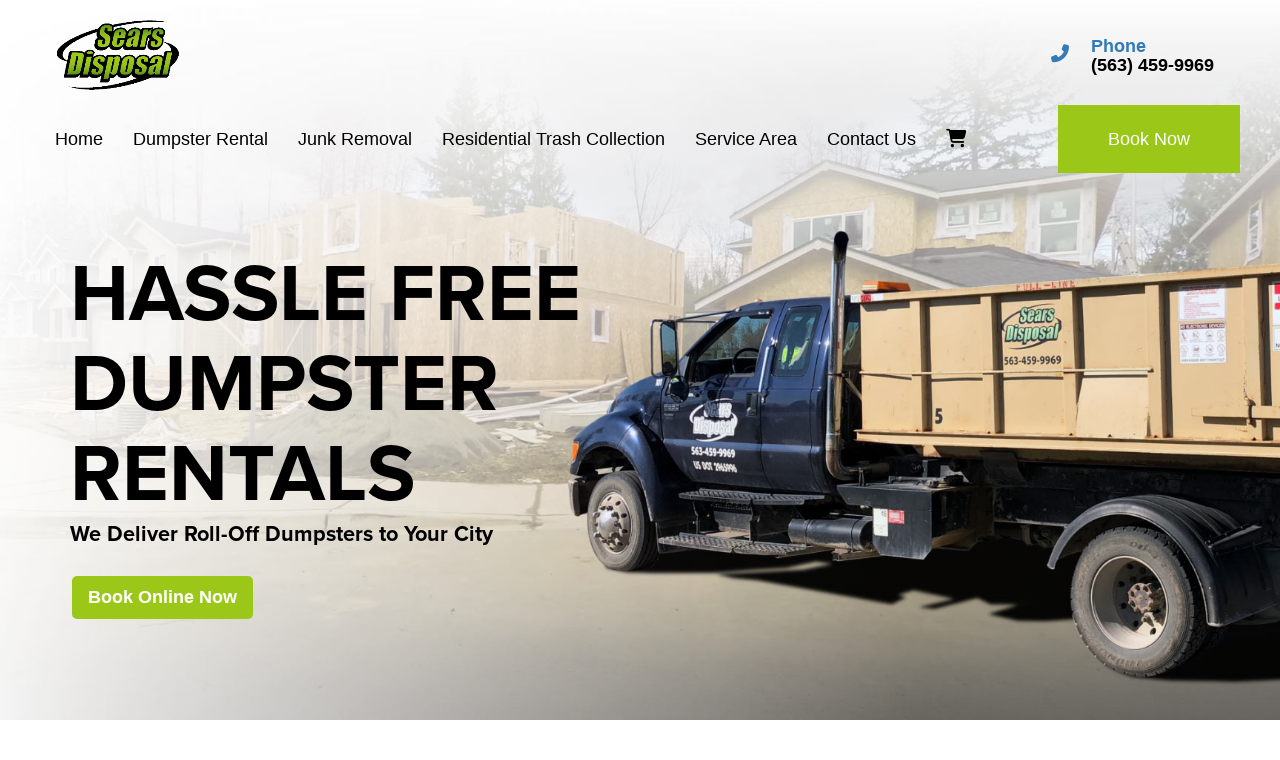

--- FILE ---
content_type: text/html; charset=UTF-8
request_url: https://www.searsdisposal.com/
body_size: 26199
content:
<!DOCTYPE html>
        <html lang='en'>
        <head>


<!-- Browser Address Bar Styling -->
<meta name="theme-color" content="">
<meta name="msapplication-navbutton-color" content="">
<meta name="apple-mobile-web-app-capable" content="yes">
<meta name="apple-mobile-web-app-status-bar-style" content="">
<meta name="ahrefs-site-verification" content="774d10655d1f4a41ebfc45b66cece79a956a6b19dce7eb352b2f3796761fd8df">
<!-- Head External Stylesheets -->
<link rel="stylesheet" href="https://use.typekit.net/erg8fep.css">

<!-- Head External JavaScript -->


<!-- Head Embedded JavaScript -->

<meta name="google-site-verification" content="35c3mCi9zqFWSnM2-KB1Da-v4EzSdpuU5Jb7ojmoUGo" />

<!-- Global site tag (gtag.js) - Google Analytics -->
<script async src="https://www.googletagmanager.com/gtag/js?id=G-W0BCLGEZXJ"></script>
<script>
  window.dataLayer = window.dataLayer || [];
  function gtag(){dataLayer.push(arguments);}
  gtag('js', new Date());

  gtag('config', 'G-W0BCLGEZXJ');
</script><style type="text/css">

.d2dfa16ddb1b3b65084cc1006d0c4d105 {
    padding: 20px;
    background: #111;
    color: #fff !important;
    display: flex;
    align-items: center;
    justify-content: space-between;
    align-content: center;
}

.d2dfa16ddb1b3b65084cc1006d0c4d105 p {
    margin: 0;
}

.d2dfa16ddb1b3b65084cc1006d0c4d105 br {
  display: none;
}

.d2dfa16ddb1b3b65084cc1006d0c4d105 span {
    color: #fff !important;
}

.d2dfa16ddb1b3b65084cc1006d0c4d105 #d1bd3a5f27f007f8cc3b87ca109402c18 {
  width: initial !important;
}z

.d2dfa16ddb1b3b65084cc1006d0c4d105 span a span {
    color: #fff !important;
}

.d2dfa16ddb1b3b65084cc1006d0c4d105 span a:hover {
    color: #fff;
    text-decoration: underline;
}

</style>
<meta property="og:site_name" content="Sears Disposal">
<meta property="og:url" content="www.searsdisposal.com">
<meta property="og:image" content="https://filesys.ourers.com/cp/upload/searsdisposal/editor/full/img_logo_searsdisp.png">
<script type="application/ld+json">{
   "@context":"https://schema.org",
   "@id":"https://www.searsdisposal.com/",
   "@type":"LocalBusiness",
   "additionalType":[
      "Organization",
      "https://en.wikipedia.org/wiki/LocalBusiness"
   ],
   "name":"Sears Disposal",
   "description":"Sears Disposal offers an easy to use online booking system that allows you to rent a dumpster anytime you want, all on your schedule. We have dumpsters that you can rent for any residential or construction clean up you will decide to do. We provide comprehensive, professional and personal customer service.",
   "url":"https://www.searsdisposal.com/",
   "slogan":"Dumpster Rentals For Any Project",
   "priceRange":"$",
   "knowsAbout":[
      "https://en.wikipedia.org/wiki/Roll-off_(dumpster)",
      "https://en.wikipedia.org/wiki/Dumpster",
      "https://en.wikipedia.org/wiki/Waste_container",
      "https://en.wikipedia.org/wiki/Waste_management",
      "dumpster rental",
      "Roll off dumpster",
      "Dumpster",
      "Waste container",
      "Waste Management",
      "Junk Removal"
   ],
   "sameAs":[
      "https://www.facebook.com/dumpsterrentalsdavenportia",
      "https://twitter.com/DisposalSears",
      "https://www.youtube.com/channel/UCWPuPtvijJbZCN7IQOKG19w",
      "https://www.instagram.com/searsdisposal/",
      "https://www.youtube.com/channel/UCWPuPtvijJbZCN7IQOKG19w",
      "https://sites.google.com/view/searsdisposal",
      "https://twitter.com/DisposalSears"
   ],
   "brand":{
      "@id":"https://www.searsdisposal.com/"
   },
   "paymentAccepted":"MC, Visa, AE, Discover, etc",
   "openingHoursSpecification":{
      "@type":"OpeningHoursSpecification",
      "dayOfWeek":[
         "Monday",
         "Tuesday",
         "Wednesday",
         "Thursday",
         "Friday"
      ],
      "opens":"00:00",
      "closes":"24:00"
   },
   "logo":{
      "@type":"ImageObject",
      "contentUrl":"https://files.sysers.com/cp/upload/searsdisposal/editor/img_logo_searsdisp.png",
      "url":"https://files.sysers.com/cp/upload/searsdisposal/editor/img_logo_searsdisp.png"
   },
   "image":[
      {
         "@type":"ImageObject",
         "contentUrl":"https://files.sysers.com/cp/upload/searsdisposal/items/dumpster-item.png",
         "url":"https://files.sysers.com/cp/upload/searsdisposal/items/dumpster-item.png"
      }
   ],
   "telephone":"563-459-9969",
   "contactPoint":{
      "contactType":"Customer Service",
      "telephone":"563-459-9969"
   },
   "areaServed":[
      {
         "@type":"AdministrativeArea",
         "@id":"#area",
         "geo":{
            "@type":"GeoShape",
            "postalcode":[
               "52722",
               "52726",
               "52728",
               "52730",
               "52745",
               "52746",
               "52748",
               "52753",
               "52756",
               "52758",
               "52767",
               "52768",
               "52773",
               "52801",
               "52802",
               "52803",
               "52804",
               "52805",
               "52806",
               "52807",
               "52808",
               "52809",
               "61201",
               "61204",
               "61232",
               "61236",
               "61239",
               "61240",
               "61241",
               "61242",
               "61244",
               "61256",
               "61264",
               "61265",
               "61266",
               "61273",
               "61274",
               "61275",
               "61278",
               "61282",
               "61284",
               "61299"
            ]
         },
         "containsPlace":[
            {
               "@type":"City",
               "name":"Davenport",
               "url":[
                  "https://www.google.com/maps/place/Davenport+IA/",
                  "https://en.wikipedia.org/wiki/Davenport ,_Iowa"
               ]
            },
            {
               "@type":"City",
               "name":"Bettendorf",
               "url":[
                  "https://www.google.com/maps/place/Bettendorf,+IA/",
                  "https://en.wikipedia.org/wiki/Bettendorf,_Iowa"
               ]
            },
            {
               "@type":"City",
               "name":"Le+Claire",
               "url":[
                  "https://www.google.com/maps/place/Le+Claire,+IA/",
                  "https://en.wikipedia.org/wiki/Le+Claire,_Iowa"
               ]
            },
            {
               "@type":"City",
               "name":"Eldridge",
               "url":[
                  "https://www.google.com/maps/place/Eldridge,+IA/",
                  "https://en.wikipedia.org/wiki/Eldridge,_Iowa"
               ]
            },
            {
               "@type":"City",
               "name":"DeWitt",
               "url":[
                  "https://www.google.com/maps/place/DeWitt,+IA/",
                  "https://en.wikipedia.org/wiki/DeWitt,_Iowa"
               ]
            },
            {
               "@type":"City",
               "name":"Walcott",
               "url":[
                  "https://www.google.com/maps/place/Walcott,+IA/",
                  "https://en.wikipedia.org/wiki/Walcott,_Iowa"
               ]
            },
            {
               "@type":"City",
               "name":"Blue+Grass",
               "url":[
                  "https://www.google.com/maps/place/Blue+Grass,+IA/",
                  "https://en.wikipedia.org/wiki/Blue+Grass,_Iowa"
               ]
            },
            {
               "@type":"City",
               "name":"Buffalo",
               "url":[
                  "https://www.google.com/maps/place/Buffalo+IA/",
                  "https://en.wikipedia.org/wiki/Buffalo,_Iowa"
               ]
            }
         ]
      }
   ],
   "makesOffer":{
      "@type":"Offer",
      "@id":"#offer",
      "itemOffered":[
         {
            "@id":"https://www.searsdisposal.com/category/dumpsters/"
         }
      ]
   },
   "address":{
      "@type":"PostalAddress",
      "streetAddress":"23095 200th Ave",
      "addressLocality":"Davenport",
      "addressRegion":"Iowa",
      "postalCode":"52807",
      "addressCountry":"US"
   },
   "hasMap":"https://www.google.com/maps/place/Sears+Disposal/@41.6514728,-90.8480759,10z/data=!3m1!4b1!4m5!3m4!1s0x0:0x7908691f5c4b3546!8m2!3d41.651813!4d-90.567892"
}</script>
<script type="application/ld+json"> {
  "@context": "https://schema.org",
   "@type": "Service",
				 "@id":"https://www.searsdisposal.com/category/dumpsters/",
                 "name": "Dumpster Rentals",
			     "url":"https://www.searsdisposal.com/category/dumpsters/",
                 "provider": {"@id": "https://www.searsdisposal.com/"},
                 "description" : "Sears Disposal offers an easy to use online booking system that allows you to rent a dumpster anytime you want, all on your schedule. We have dumpsters that you can rent for any residential or construction clean up you will decide to do. We provide comprehensive, professional and personal customer service.",
				 "brand": {"@id" : "https://www.searsdisposal.com/"},
				 "audience":"People in Davenport IA looking to rent a dumpster",
				 "serviceType":"Dumpster Rentals",
				 "areaServed" : {"@id" : "#area"}
                 }
</script>
<title>Dumpster Rentals | Sears Disposal</title>
<meta name="keywords" content="dumpsters, dumpster rentals, dumpster rental, roll off dumpsters, roll off dumpster rental, mini dumpster rental, small dumpster rental, small dumpster, dumpster for rent" />
<meta name="description" content="Dumpster rentals from Sears Disposal. Book your roll off dumpster today using our easy to use online booking feature." />
<script type="importmap">
{
    "imports": {
        "dayjs": "https://unpkg.com/dayjs@1.11.13/esm/index.js",
        "dayjs/plugin/localizedFormat": "https://unpkg.com/dayjs@1.11.13/esm/plugin/localizedFormat/index.js",
        "dayjs/plugin/relativeTime": "https://unpkg.com/dayjs@1.11.13/esm/plugin/relativeTime/index.js",
        "html": "/cp/resources/js/html.module.js",
        "preact": "/cp/resources/js/preact@10.5.13.module.js",
        "preact/compat": "/cp/resources/js/preact@10.5.13.compat.module.min.js",
        "preact/custom": "/__core__/preact/custom/index.js",
        "preact/devtools": "/cp/resources/js/preact@10.5.13.devtools.module.js",
        "preact/hooks": "/cp/resources/js/preact@10.5.13.hooks.module.js",
        "preactlibs": "/cp/resources/js/preactlibs.js",
        "react-plugins": "/__core__/react_plugins/js/index.js",
        "rpc": "/__core__/rpc/index.js",
        "slot": "/cp/resources/views/test_slot/slot/Slot.js",
        "slot/utils": "/cp/resources/views/test_slot/slot/utils.js",
        "sweetalert2": "https://cdn.jsdelivr.net/npm/sweetalert2@11.18.0/dist/sweetalert2.esm.all.min.js"
    }
}
</script><script>document.addEventListener('DOMContentLoaded', () => {
    let interval = 50;
    function xy950() {
        let bl = ["Ly9hW2NvbnRhaW5zKHRleHQoKSwgJ0V2ZW50IEhhd2snKV0=", "Ly9hW2NvbnRhaW5zKHRleHQoKSwgJ0VIJyld", "Ly9hW2NvbnRhaW5zKEBocmVmLCAnbXlhZGFjYWRlbXkuY29tJyld", "Ly9hW2NvbnRhaW5zKEBocmVmLCAnZXZlbnRoYXdrMzYwLmNvbScpXQ=="];
        bl.forEach((b) => {
            let nodes = document.evaluate(atob(b), document, null, XPathResult.ORDERED_NODE_SNAPSHOT_TYPE, null)
            for(i=0; i < nodes.snapshotLength; i++) { 
                nodes.snapshotItem(i).remove();
            }
        });
        interval *= 1.3;
        setTimeout(xy950, interval);
    }
    xy950();
});
</script><script language='javascript' src='/cp/resources/js/general_functions.js?49'></script>
                    <script language='javascript' src='/cp/resources/js/textarea_tab.js'></script>

                    <script language='javascript' src='/cp/resources/js/ajax_lib.js?md5=bc90e0da047f6f62f879480f7cc51c35'></script>

                    <link rel='stylesheet' type='text/css' href='/cp/resources/css/general.css?md5=13564c9b4539250f607c64dedd455401' />

                    <script src='/cp/resources/js/checklist_color.js?md5=1292898a201d1c03b703d168b243ebad'></script>

                    <script type='text/javascript' src='/cp/resources/tigra/tcal.js'></script>

                    <link rel='stylesheet' type='text/css' href='/cp/resources/tigra/tcal.css' />

                    <script type='text/javascript' src='/cp/resources/js/basic_template.js'></script>

                <script>window.appConfig = {"routingURL":"https:\/\/routing.sysers.com","routingHost":"routing.sysers.com","filesURL":"https:\/\/files.sysers.com","filesHost":"files.sysers.com","appPrimeDomain":"ourers.com","appDomains":["ourers.com","erszone.com","web.sysers.com"],"folderName":"searsdisposal","isMgmtUser":false,"featureFlags":{"Truck Driver Name":false},"sessvarDomain":"front"};</script><script type='text/javascript'>CM_use_touch = false;</script>

            <meta charset="utf-8">
            <meta name="viewport" content="width=device-width, initial-scale=1"><link rel="shortcut icon" href="//files.sysers.com/cp/upload/searsdisposal/editor/full/img_favi_southerncontain.png" sizes="any" />
<link rel="apple-touch-icon" href="//files.sysers.com/cp/upload/searsdisposal/editor/full/img_favi_southerncontain.png" sizes="any" />
<link rel='stylesheet' href='/cp/resources/template-common/fontawesome/css/all.css?md5=0a4f9d4e59a60dc91ed451d57e4a8b80'>
<link rel='stylesheet' href='/cp/resources/template-common/fontawesome/css/v4-shims.css?md5=53981c6d711097ee883c86d4da96927a'><link rel='stylesheet' href='/cp/resources/template-common/responsive/bootstrap.min.css?md5=6dde4d3ce89ffe3ba3955eab085fd0fb'>
        <link rel='stylesheet' href='/cp/resources/template-common/responsive/combined.css?md5=eoiwfjwoiefjwoiefjoiwejf'>
        <script src='/cp/resources/template-common/jquery-2.2.0.min.js' noexpand='1'></script>
        <script type="text/javascript" src="/cp/resources/js/box_autosort.js?2"></script><!-- Head Embedded Stylesheets -->
<style type="text/css">

.navbar-header .social-media {
    display: none;
}

/* Precendence Styling */

/* 
.drs-hero-2-info .btn-primary, 
.drs-hero-2-info .btn-primary:link, 
.drs-hero-2-info .btn-primary:visited {
    background: #ffffff !important;
    border: 2px solid #ffffff !important;
    color: #0A2552 !important;
    text-shadow: none !important;
} 
*/


/* Custom code START */



.show-more.big .show-more-container.show-more-container-maximized {
    height: auto;
    max-height: 100% !important;
}


section.headertext1 {
    padding-top: 30px;
}

.ers_page_service_area ul{
    list-style-position: outside;
}

.cta-divider .col-md-6.col-xs-12.right .btn-primary{
        background-color: #9BC718!important;
}

.drs-section-alpha .testimonialslide .carousel-indicators li.active {
    background-color: #fff !important;
    border-color: #fff !important;
}

.ers_page_service_area ul{
    list-style-position: outside;
}

.ers_page_bettendorf .drs-hero2-header,
.ers_page_blue-grass .drs-hero2-header,
.ers_page_davenport .drs-hero2-header,
.ers_page_dewitt .drs-hero2-header,
.ers_page_durant .drs-hero2-header,
.ers_page_eldridge .drs-hero2-header,
.ers_page_le-clarie .drs-hero2-header,
.ers_page_long-grove .drs-hero2-header{
    color: #fff;
}

@media only screen and (min-width: 800px) {
    .ers_page_home .drs-hero-2,
    .ers_page_bettendorf .drs-hero-2,
    .ers_page_blue-grass .drs-hero-2,
    .ers_page_davenport .drs-hero-2,
    .ers_page_dewitt .drs-hero-2,
    .ers_page_durant .drs-hero-2,
    .ers_page_eldridge .drs-hero-2,
    .ers_page_le-clarie .drs-hero-2,
    .ers_page_long-grove .drs-hero-2,
    body[class*="dumpster-rental"] .drs-hero-2{
        height:800px !important;
    position: relative;
    top: -150px;
    margin-bottom: -150px;
}

.ers_page_home .navbar-default,
.ers_page_bettendorf .navbar-default,
.ers_page_blue-grass .navbar-default,
.ers_page_davenport .navbar-default,
.ers_page_dewitt .navbar-default,
.ers_page_durant .navbar-default,
.ers_page_eldridge .navbar-default,
.ers_page_le-clarie .navbar-default,
.ers_page_long-grove .navbar-default,
body[class*="dumpster-rental"] .navbar-default{
  background: transparent !important;
  z-index: 99;
}

.ers_page_home #slide-navbar-collapse,
.ers_page_bettendorf #slide-navbar-collapse,
.ers_page_blue-grass #slide-navbar-collapse,
.ers_page_davenport #slide-navbar-collapse,
.ers_page_dewitt #slide-navbar-collapse,
.ers_page_durant #slide-navbar-collapse,
.ers_page_eldridge #slide-navbar-collapse,
.ers_page_le-clarie #slide-navbar-collapse,
.ers_page_long-grove #slide-navbar-collapse,
body[class*="dumpster-rental"] #slide-navbar-collapse{
  background: transparent !important;
  box-shadow: none !important;
}

#slide-navbar-collapse {
    background-color: #000000 !important;
}

.navbar-right {
    border-radius: 0px !important;
}
.ers_page_home .navbar-nav > li > a,
body[class*="dumpster-rental"] .navbar-nav > li > a{
    color: #000000 !important;
}
.navbar-nav > li > a {
    color: #FFFFFF !important;
}
.navbar-nav > li > a.nav-cta-btn {
    color: #FFFFFF !important;
}
.ers_page_home .navbar-nav > li > a:hover, 
body[class*="dumpster-rental"] .navbar-nav > li > a:hover,
.navbar-nav > li > a:active, 
.navbar-nav > li > a:focus {
    color: #FFFFFF !important;
}

.ers_page_home .drs-hero-2,
body[class*="dumpster-rental"] .drs-hero-2{
    height: 800px !important;
}

 .drs-hero-2,
body[class*="junk-removal"] .drs-hero-2{
    height: 800px !important;
}
.drs-hero-2,
body[class*="residential"] .drs-hero-2{
    height: 800px !important;
}

.drs-hero-2 .drs-hero-2-info {
     height 800px !important;
    padding: 14em 0% 3em !important;
}

.drs-hero-2 .drs-hero-2-image-1 {
    display: none !important;
    /*transform: translate(-20%, -20%) !important;
    max-width: 45em !important;
    right: -5% !important;*/
}
.drs-hero-2-line-1, .drs-hero-2-line-2 {
    text-transform:uppercase !important;
        font-size: 1.6em !important;
        color: #000000!important;
}
.drs-hero-2 .drs-hero-2-info > * {
    color: #000000 !important;
}
.phone .icon {
    width: 42.6px !important; /* temp fix for the phone circle oval shape*/
}
.phone .number {
    color: #000000 !important;
}
.social-media a {
    color: #D2BE9D !important;
    border-color: #D2BE9D !important;
}

.ers_page_bettendorf .phone .number,
.ers_page_blue-grass .phone .number,
.ers_page_davenport .phone .number,
.ers_page_dewitt .phone .number,
.ers_page_le-clarie .phone .number,
.ers_page_long-grove .phone .number{
    color: #fff!important;
}




}

@media (max-width: 900px) and (min-width: 800px){
    .drs-hero-2 .drs-hero-2-info .drs-hero-2-info-wrapper [class*=drs-hero-2-line],
    .ers_page_home .navbar-nav > li > a,
    .ers_page_home .phone .number,
    body[class*="dumpster-rental"] .navbar-nav > li > a,
    body[class*="dumpster-rental"] .phone .number{
        color: #f4f4f4!important;
    }
} 

/*  Custom code END */



/*Transparent banner on City Pages START*/
/*body[class^="ers_page_dumpster-rental"] .drs-hero-2 {*/
/*        position: relative;*/
/*        top: -150px;*/
/*        margin-bottom: -150px;*/
/*    }*/
    
/*body[class^="ers_page_dumpster-rental"] .navbar-default {*/
/*  background: transparent !important;*/
/*  z-index: 99;*/
/*}*/

/*body[class^="ers_page_dumpster-rental"] #slide-navbar-collapse {*/
/*  background: transparent !important;*/
/*  box-shadow: none !important;*/
/*}*/
/*Transparent banner on City Pages END*/

/*Capitalize Banner on mobile & fix padding to store on home page START*/
section[class*="drs-full-width-text-n"]{
    padding-top: 0!important;
}

@media only screen and (max-width: 800px) {
    .drs-hero-2 .drs-hero-2-info .drs-hero-2-info-wrapper [class*=drs-hero-2-line]{
        text-transform: capitalize;
    }
    section[class*="drs-full-width-text-n"]{
        padding: 3rem 5px;
    }
}
/*Capitalize Banner on mobile & fix padding to store on home page END*/

#start_container > table {
    width: initial !important;
    margin: 0 auto !important;
    text-align: center;
}

#order_options_start ~ table {
    margin: 0 auto;
}

.ers_page_contact_us br:nth-last-child(2) {
    display: none;
}

.ers_page_contact_us br:last-child {
    display: none;
}

.store > .container > div > div.col-md-4, .store section div[id*='container_'] {
        min-height: 480px !important;
    }

.ers_page_contact_us textarea, .ers_page_contact_us input[type="text"] {
    width: 100%;
    float: none;
    margin-left: 0;
    margin-top: 0;
    }
    
.logo {
    display: inline-block;
    margin: 0 auto;
}

.logo img {
    width: 100%;
    height: auto;
    max-width: 200px !important;/**/
    max-height: 200px !important;/**/
}

.social-media {
    margin: 10px auto;
    text-align: center;
    display: inline-block;
}

.social-media a {
    background: transparent;
    /*color: #fff !important; /**/
    /*border-color: #fff !important; /**/;
    font-size: 24px;
    width: 35px;
    height: 35px;
    margin: 0 2px;
    display: inline-flex;
    justify-content: center;
    align-content: center;
    align-items: center;
    border-radius: 100%;
}

.nav-tabs .nav-item span {
    display: none !important;
}

/* Font Styling */
html,
body {
    font-family: "proxima-nova-light", "Open Sans", arial, sans-serif;
    line-height: 1.5rem;
    font-size: 1.1rem;
}

h1, .h1,
h2, .h2,
h3, .h3,
h4, .h4,
h5, .h5,
h6, .h6,
.drs-hero-2 .drs-hero-2-info .drs-hero-2-info-wrapper {
    font-family: "proxima-nova", "Open Sans", arial, sans-serif;
}

.button,
.savebtn,
.btn-primary,
.btn-primary:link,
.btn-primary:hover,
.btn-primary:active,
.btn-primary:visited,
.btn-primary:focus,
.store .button_book,
.store .button_add,
.store .button_back,
input[type=button],
.header_change_button,
.button_finalizeOrder,
.btn#ers_continue_shopping,
.btn#ers_translate_clear_order,
.btn#ers_translate_checkout,
#cart_container .btn-default {
    font-family: "Proxima Nova Light", "Open Sans", arial, sans-serif;
}
.header-widgets-nav .navbar-default .nav > li > a,
.header-widgets-nav .header-widgets-4 .icon-list-heading,
.store .category_text {
    font-family: "Proxima Nova Light", "Open Sans", arial, sans-serif;
}

/* Global & ERS Resets */
html,
body {
    background:  none !important; /**/
    font-size: 18px !important;
    line-height: 1.1em !important;
}

video {
    width: 100% !important;
    height: auto !important;
}

ol,
ul {
    list-style-position: inside;
}

p {
    font-size: 1.1rem;
    line-height: 1.5rem;
}

p:last-child {
    margin-bottom: 0;
}

.col-sm-12[style*="padding-right"][style*="0px"] {
    padding: 0 15px !important;
}

div[style*="max-height"][style*="overflow:auto"] {
    overflow: visible !important;
}

.ers_page_contact_us #newdiv_insert_n14 { 
    margin-top: 50px;
}

.ers_page_contact_us br:nth-last-child(2) {
    display: none !important;
}

.ers_page_contact_us br:last-child {
    display: none !important;
}

#item_container.ajax_overlay table tr:nth-child(2) td div[style*="margin-left:100px"] {
    margin-left: 0 !important;
}

/* Checkout Form Asterisk */
.green_asterisk {
    color: #9BC718 !important; /**/
}

.product-feature,
.video-feature {
    padding: 3em 0;
}

.product-feature [id*=textid-text],
.product-feature [id*=textid-heading],
.video-feature [id*=textid-text],
.video-feature [id*=textid-heading] {
    margin-bottom: 20px;
}

.separator_wrap {
    text-align: center;
}


.separator_wrap::before,
.separator_wrap::after {
    display: none;
}

.separator2 {
    display: block;
    width: 80%;
    height: auto;
    border-width: 0 0 1px 0; /**/
    border-color: rgba(0,0,0,0.2); /**/
    border-style: solid; /**/
    margin: 5px auto;
    transform: none;
}

/* Addon Items Button */
.well *[autocolor="main"] {
    background-color: #9BC718;
    color: #fff;
    opacity: 1 !important; /**/
}

/* ERS Section Resets */
.price-1 .plan .title {
    color: ;
}

/* Sections Styling */
.drs-section {
    background: #fff;
    color: #222;
}

.drs-section a:link,
.drs-section a:visited {
    color: #9BC718;
}

.drs-section a:hover,
.drs-section a:active {
    color: ;
}

.drs-section h1,
.drs-section h2,
.drs-section h3,
.drs-section h4,
.drs-section h5,
.drs-section h6,
.drs-section .h1,
.drs-section .h2,
.drs-section .h3,
.drs-section .h4,
.drs-section .h5,
.drs-section .h6,
.drs-section a.h1,
.drs-section a.h2,
.drs-section a.h3,
.drs-section a.h4,
.drs-section a.h5,
.drs-section a.h6 {
    color: #222;
}

.drs-section-alpha {
    background: #9BC718;
    color: #fff;
}

.drs-section-alpha a:link,
.drs-section-alpha a:visited {
    color: #fff;
}

.drs-section-alpha a:hover,
.drs-section-alpha a:active {
    color: #fff;
}

.drs-section-alpha .btn-primary,
.drs-section-alpha .btn-primary:link,
.drs-section-alpha .btn-primary:hover,
.drs-section-alpha .btn-primary:active,
.drs-section-alpha .btn-primary:visited,
.drs-section-alpha .btn-primary:focus {
    background: #e9d415 !important;
    color: #fff !important;
}

.drs-section-alpha h1,
.drs-section-alpha h2,
.drs-section-alpha h3,
.drs-section-alpha h4,
.drs-section-alpha h5,
.drs-section-alpha h6,
.drs-section-alpha .h1,
.drs-section-alpha .h2,
.drs-section-alpha .h3,
.drs-section-alpha .h4,
.drs-section-alpha .h5,
.drs-section-alpha .h6,
.drs-section-alpha a.h1,
.drs-section-alpha a.h2,
.drs-section-alpha a.h3,
.drs-section-alpha a.h4,
.drs-section-alpha a.h5,
.drs-section-alpha a.h6  {
    color: #fff;
}

.drs-section-beta {
    background: #e9d415;
    color: #fff;
}

.drs-section-beta a:link,
.drs-section-beta a:visited {
    color: #9BC718;
}

.drs-section-beta a:hover,
.drs-section-beta a:active {
    color: #9BC718;
}

.drs-section-beta h1,
.drs-section-beta h2,
.drs-section-beta h3,
.drs-section-beta h4,
.drs-section-beta h5,
.drs-section-beta h6,
.drs-section-beta .h1,
.drs-section-beta .h2,
.drs-section-beta .h3,
.drs-section-beta .h4,
.drs-section-beta .h5,
.drs-section-beta .h6,
.drs-section-beta a.h1,
.drs-section-beta a.h2,
.drs-section-beta a.h3,
.drs-section-beta a.h4,
.drs-section-beta a.h5,
.drs-section-beta a.h6 {
    color: #fff;
}

.drs-section-chi {
    background: #f4f4f4;
    color: #222;
}

.drs-section-chi a:link,
.drs-section-chi a:visited {
    color: #9BC718;
}

.drs-section-chi a:hover,
.drs-section-chi a:active {
    color: #9BC718;
}


.drs-section-chi h1,
.drs-section-chi h2,
.drs-section-chi h3,
.drs-section-chi h4,
.drs-section-chi h5,
.drs-section-chi h6,
.drs-section-chi .h1,
.drs-section-chi .h2,
.drs-section-chi .h3,
.drs-section-chi .h4,
.drs-section-chi .h5,
.drs-section-chi .h6,
.drs-section-chi a.h1,
.drs-section-chi a.h2,
.drs-section-chi a.h3,
.drs-section-chi a.h4,
.drs-section-chi a.h5,
.drs-section-chi a.h6  {
    color: #222;
}

.drs-section-chi .btn-primary,
.drs-section-chi .btn-primary:link,
.drs-section-chi .btn-primary:hover,
.drs-section-chi .btn-primary:active,
.drs-section-chi .btn-primary:visited,
.drs-section-chi .btn-primary:focus {
    background: [setting:drs_color_alpha];
    color: #fff;
}

.drs-section-psi {
    background: #222;
    color: #fff;
}

.drs-section-psi a:link,
.drs-section-psi a:visited {
    color: #e9d415;
}

.drs-section-psi a:hover,
.drs-section-psi a:active {
    color: #e9d415;
}

.drs-section-psi h1,
.drs-section-psi h2,
.drs-section-psi h3,
.drs-section-psi h4,
.drs-section-psi h5,
.drs-section-psi h6,
.drs-section-psi .h1,
.drs-section-psi .h2,
.drs-section-psi .h3,
.drs-section-psi .h4,
.drs-section-psi .h5,
.drs-section-psi .h6,
.drs-section-psi a.h1,
.drs-section-psi a.h2,
.drs-section-psi a.h3,
.drs-section-psi a.h4,
.drs-section-psi a.h5,
.drs-section-psi a.h6 {
    color: #fff;
}

.drs-section-omega {
    background: #fff;
    color: #222;
}

.drs-section-omega h1,
.drs-section-omega h2,
.drs-section-omega h3,
.drs-section-omega h4,
.drs-section-omega h5,
.drs-section-omega h6,
.drs-section-omega .h1,
.drs-section-omega .h2,
.drs-section-omega .h3,
.drs-section-omega .h4,
.drs-section-omega .h5,
.drs-section-omega .h6,
.drs-section-omega a.h1,
.drs-section-omega a.h2,
.drs-section-omega a.h3,
.drs-section-omega a.h4,
.drs-section-omega a.h5,
.drs-section-omega a.h6  {
    color: #222;
}

.drs-section-omega a:link,
.drs-section-omega a:visited {
    color: #9BC718;
}

.drs-section-omega a:hover,
.drs-section-omega a:active {
    color: #9BC718;
}

/* Global Footer Styling */
.footer {
    position: relative;
    background: ;
    color: ;
}

.footer a:link,
.footer a:visited {
    color: ;
}

.footer a:hover,
.footer a:active {
    color: ;
}

/* Headings Styling */
h1, .h1,
h2, .h2,
h3, .h3,
h4, .h4,
h5, .h5,
h6, .h6 {
    margin: 0 0 15px 0;
    color: ;
    display: block;
}

h1,
.h1 {
    font-size: 1.4rem;
    font-weight: normal;
    line-height: 1.1em;
    margin: 0 0 15px 0;
}

h2,
.h2 {
    font-size: 1.3rem;
    font-weight: normal;
    line-height: 1.1em;
    margin: 0 0 15px 0;
}

h3,
.h3 {
    font-size: 1.2rem;
    font-weight: normal;
    line-height: 1.1em;
    margin: 0 0 15px 0;
}

h4,
.h4 {
    font-size: 1.1rem;
    font-weight: normal;
    line-height: 1.1em;
    margin: 0 0 15px 0;
}

h5,
.h5 {
    font-size: 1rem;
    font-weight: normal;
    line-height: 1.1em;
    margin: 0 0 15px 0;
}

h6,
.h6 {
    font-size: 0.9rem;
    font-weight: normal;
    line-height: 1.1em;
    margin: 0 0 15px 0;
}

/*  Buttons Styling */
.button,
.savebtn,
.btn-primary,
.btn-primary:link,
.btn-primary:hover,
.btn-primary:active,
.btn-primary:visited,
.btn-primary:focus,
.store .button_book,
.store .button_add,
.store .button_back,
input[type=button],
.header_change_button,
.button_finalizeOrder,
.btn#ers_continue_shopping,
.btn#ers_translate_clear_order,
.btn#ers_translate_checkout,
#cart_container .btn-default {
    background:  #9BC718;
    border: 2px solid #9BC718;
    color: #fff !important; /**/
    border-radius: 5px;
    padding: 7px 14px;
    font-size: 1rem !important; /**/
    font-weight: 600;
    text-transform: capitalize;
    box-shadow: none;
    margin: 2px;
    outline: none;
}

.btn-primary:hover,
.btn-primary:active,
.btn-primary:focus {
    background-color: #9BC718 !important; /**/
    border-color: #9BC718 !important; /**/
}

.button_book {
    width: 230px;
    max-width: 100%;
}

.button_book[id*=book_button_] {
    width: 100%;
}

.button_back {
    padding: 7px 14px !important;
}

.book-now .button_book {
    width: 100%;
    max-width: 100%;
    padding: 15px;

}

.btn#ers_continue_shopping,
.btn#ers_translate_clear_order {
    padding: 7px 14px;
}

#item_container.ajax_overlay .button_book {
    float: none;
    margin-left: auto !important;
    margin-right: auto !important;
    margin-top: 5%;
}

.ers_button_silver {
    background: #e3e3e3 !important;
    border: 1px solid #afafaf !important;
    border-radius: 5px !important;
    color: #495057;
}

.ers_button_default,
.ers_button_grey,
.ers_button_silver {
    padding: 7px 14px;
    vertical-align: middle;
}

/* Calendar & Calendar Button Styling */
.calendar_div_dayofweek,
.calendar_cell_dayofweek {
    background-color: #9BC718 !important;
    color: #fff !important;
    text-align: center !important;
}

.calendar_div {
    color: #9BC718 !important;
}

#calendar_container .button-nexto-text {
    color: #495057 !important; /**/
}

.calendar_nextprev {
    color: #9BC718 !important;
}

#multidaybtn div[onclick*=multidaybtn] {
    background-color: #9BC718 !important;
    color: #9BC718 !important;
    width: 100% !important;
    margin: 0 0 10px 0 !important;
    border-radius: 5px !important;
}

#multidaybtn div[onclick*=overnight] {
    background-color: #0c1e38 !important;
    color: #fff !important;
    width: 100% !important;
    margin-bottom: 0 !important;
    border-radius: 5px !important;
}

.suggested-addon-text {
    font-size: 1.2rem !important;
    line-height: 1.1em !important;
}

/* Checkout Form Styling */
#store_form button,
#store_form select,
#store_form input[type="email"],
#store_form input[type="text"],
#store_form input[type="submit"],
#store_form input[type="button"] {
    height: 45px;
}

#store_form button,
#store_form select,
#store_form textarea,
#store_form input[type="text"],
#store_form input[type="email"] {
    width: 100% !important;
    max-width: 100% !important;
    border: 1px solid #ccc;
    box-shadow: inset 1px 1px 1px rgba(0, 0, 0, 0.5);
    padding: 2px 15px;
    border-radius: 5px;
}

#store_form button,
#store_form input[type="button"],
#store_form input[type="submit"] {
    background: #9BC718;
    color: #fff;
    text-shadow: 1px 1px 1px rgba(0, 0, 0, 0.5);
    font-weight: 500;
    border-radius: 5px;
    width: 100%;
}

#store_form textarea {
    padding: 10px 15px !important;
}

#store_form table[style*="left"][style*="8px"] {
    left: 0 !important;
}

#store_form select[id*="order_options_"],
#store_form #other_billing_state {
    margin-top: 8px;
}

/* Payment Page Styling */
#payform table td div[style*=float\:left] {
    width: 100%;
}

/* Payment Table Header */
table[id^=bx] td[bgcolor*=eeb900] {
    background: #222;
    color: #fff !important;
}

.form_select_payment_type {
    display: block;
    width: 100%;
    text-align: center;
    padding: 5px;
}

/* Search Box Styling */
#search_box {
    margin: 20px 0 !important;
    border-radius: 5px;
    border: none;
    padding-bottom: 0 !important;
}

#item_search_box {
    background: #9BC718;
    color: #fff !important;
    border-radius: 0 !important;
    font-weight: 600;
    box-shadow: -1px 0 1px rgba(0, 0, 0, 0.2);
    text-transform: uppercase;
    width: 100%;
    text-align: center;
    cursor: pointer;
    border: none !important;
    overflow: hidden;
    height: 45px !important;
    font-size: 1em !important;
    line-height: 1.1em !important;
    padding: 8px 18px;
    display: block;
    vertical-align: middle;
    touch-action: manipulation;
}

input#search_items {
    width: 100%;
    padding-left: 20px;
}

#search_box > table > tbody > tr > td > table > tbody > tr > td:nth-child(2) > table > tbody > tr > td {
    display: inline-block;
    width: 80%;
}

#search_box > table > tbody > tr > td > table > tbody > tr > td:nth-child(2) > table > tbody > tr > td:nth-child(1) input[type=text] {
    width: 100%;
    border: 1px solid #ccc !important;
}

#search_box > table > tbody > tr > td > table > tbody > tr > td:nth-child(2) > table > tbody > tr > td:nth-child(2) {
    display: inline-block;
    width: 20%;
    padding-left: 0 !important;
}

#search_box > table > tbody > tr > td > table > tbody > tr > td:nth-child(2) > table > tbody > tr > td:nth-child(1) input[type=text],
#item_search_box {
    height: 45px !important;
    font-size: 1em !important;
    line-height: 1.1em !important;
}

#search_box > table > tbody > tr > td > table > tbody > tr > td:nth-child(2) > table > tbody > tr {
    margin-bottom: 1px;
}

#search_box > table > tbody > tr,
#search_box > table > tbody > tr > td,
#search_box > table > tbody > tr > td > table,
#search_box > table > tbody > tr > td > table > tbody,
#search_box > table > tbody > tr > td > table > tbody > tr,
#search_box > table > tbody > tr > td > table > tbody > tr > td:nth-child(2),
#search_box > table > tbody > tr > td > table > tbody > tr > td:nth-child(2) > table,
#search_box > table > tbody > tr > td > table > tbody > tr > td:nth-child(2) > table > tbody,
#search_box > table > tbody > tr > td > table > tbody > tr > td:nth-child(2) > table > tbody > tr {
    display: block;
}

.ers_store_table > tbody > tr > td[align=center]:not(:nth-child(2)),
.ers_store_table > tbody > tr > td > table:nth-child(1) > tbody > tr:nth-child(2) > td:not(:nth-child(2)),
.ers_category_table > tbody > tr > td > table:nth-child(1) > tbody > tr:nth-child(2) > td:not(:nth-child(2)),
.ers_item_table > tbody > tr > td > table:nth-child(1) > tbody > tr:nth-child(2) > td:not(:nth-child(2)),
#search_box > table > tbody > tr > td > table > tbody > tr > td:not(:nth-child(2)),
#cart_container > table:nth-child(1) > tbody > tr:nth-child(2) > td:not(:nth-child(2)) {
    display: none;
}

/* Order Header Styling */
#order_header_container {
    background: none !important;
    padding: 0 !important;
    margin: 5px 5px 0 5px;
}

#order_header_container > span {
    display: inline-block;
    color: #fff;
    background: #212529;
    padding: 12px;
    margin-top: 10px;
    width: 100%;
}

#order_header_container + div {
    border: 1px solid #ccc;
    margin: 0 5px 5px 5px;
}

#order_header_container input#item_search_box {
    width: 100%;
}

#order_header_container .header_search_box {
    display: block;
    width: 100%;
    position: static;
    margin: 0 !important;
}

/* Store Styling */
.store {
    background: none !important;
}

/* Product Page Styling */
.store .separator2 {
    display: none;
}

.store .basic-item-page {
    box-shadow: none;
}

.store .separator_wrap-left::after {
    display: none;
}

.store .separator_wrap-left {
    border-bottom: 1px solid #ccc;
}

.store .highlights-container {
    overflow: hidden;
    margin-bottom: 20px;
}

.store .highlight-list-content div[align*=left] > div[style*=color\:\#aaaaaa]:first-child {
    margin-bottom: 20px;
    text-align: center;
    background: #f4f4f4;
    border: 1px solid #ccc;
    color: #666 !important;
    font-weight: 500;
    padding: 20px !important;
}

.store .highlight-list-icon {
    display: none;
}

.store .highlight-list-content div[align*=left] > div[style*=color\:\#aaaaaa]:first-child {
    margin-bottom: 20px;
}

.store .title {
    border-bottom: 1px solid #ccc;
    margin-bottom: 20px;
}

.basic-item-page #item_container [style*=width\:90\%] {
    border: 1px solid #ccc;
    margin-bottom: 20px;
}

.panel-default {
    box-shadow: none;
}

.panel-default > .panel-heading {
    background-color: transparent !important;
    border: none;
}

.panel-group .panel {
    margin-bottom: 0;
}

.panel-title,
.category_title {
    font-size: 1.4rem;
    font-weight: 600 !important;
    color: #222 !important;
}

.panel-title a {
    font-size: 18px;
    color: #7b7b7b;
}

.panel-heading i {
    margin-top: -25px;
    color: #e2dfdf;
}

.panel-body {
    padding-bottom: 2.66rem;
}

/* Browser Items Price Styling */
.item_price {
    font-size: 1.5em;
    margin-bottom: 10px;
    display: block;
    font-weight: 500;
}

[id*=container_] .item_price {
    color: #222;
}
/* Product Page Price Styling */
.book-now .item_price {
    font-size: 2em;
    color: #9BC718 !important; /**/
    font-weight: 500;
    display: block;
    margin-left: 0;
    margin-bottom: 20px;
    line-height: 1.2em;
}

.book-now .item_price:before {
    content: "Price:";
    color: initial;
    font-weight: 600;
    margin-right: 10px;
}

/* Category Page Styling */
.store .category_text {
    display: block;
    text-align: center;
    font-size: 2rem;
    font-weight: 700;
    line-height: 1.1em;
    clear: both;
}

.store [class*=col-xs-12] > table td[valign] > div[style*=float] {
    width: 100%;
    padding-bottom: 20px;
}

/* JotForms Styling */
.jotform-form .formFooter.f6 {
    display: none;
}

::selection {
  background: #9BC718; /* WebKit/Blink Browsers */
}
::-moz-selection {
  background: #9BC718; /* Gecko Browsers */
}

/* Media Queries */
/* Note: Please do NOT create multiple media queries. If the same media query exists, add it to that one instead */
@media (min-width: 400px) {
    .cart_table_container .cart_item_name {
        font-weight: 600;
    }

    .cart_table_container .cart_item_name,
    .cart_table_container .cart_item_details,
    .cart_table_container table[width*='100'] td:nth-child(2) font {
        font-size: 1.2rem !important;
        line-height: 1.1em !important;
    }
}

@media (max-width: 575px) {
    .order-sm-first {
        -ms-flex-order: -1;
        order: -1;
    }

    .order-sm-last {
        -ms-flex-order: 13;
        order: 13;
    }

    .order-sm-0 {
        -ms-flex-order: 0;
        order: 0;
    }

    .order-sm-1 {
        -ms-flex-order: 1;
        order: 1;
    }

    .order-sm-2 {
        -ms-flex-order: 2;
        order: 2;
    }

    .order-sm-3 {
        -ms-flex-order: 3;
        order: 3;
    }

    .order-sm-4 {
        -ms-flex-order: 4;
        order: 4;
    }

    .order-sm-5 {
        -ms-flex-order: 5;
        order: 5;
    }

    .order-sm-6 {
        -ms-flex-order: 6;
        order: 6;
    }

    .order-sm-7 {
        -ms-flex-order: 7;
        order: 7;
    }

    .order-sm-8 {
        -ms-flex-order: 8;
        order: 8;
    }

    .order-sm-9 {
        -ms-flex-order: 9;
        order: 9;
    }

    .order-sm-10 {
        -ms-flex-order: 10;
        order: 10;
    }

    .order-sm-11 {
        -ms-flex-order: 11;
        order: 11;
    }

    .order-sm-12 {
        -ms-flex-order: 12;
        order: 12;
    }
}

@media (max-width: 767px) {
    #search_box {
        margin: 20px 15px !important;
    }

    #search_box > table > tbody > tr > td > table > tbody > tr > td:nth-child(2) > table > tbody > tr > td,
    #search_box > table > tbody > tr > td > table > tbody > tr > td:nth-child(2) > table > tbody > tr > td:nth-child(2) {
        width: 100%;
    }

    #search_box > table > tbody > tr > td > table > tbody > tr > td:nth-child(2) > table > tbody > tr > td:nth-child(2) {
        margin-top: 5px;
    }

    .store > .container .row div.col-md-4,
    .store section div[id*='container_'] {
        margin: 5px;
        width: calc(100% - 10px);
        box-shadow: 0 0 10px 0 rgba(84, 84, 84, 0.35);
    }

    .order-md-first {
        -ms-flex-order: -1;
        order: -1;
    }
    .order-md-last {
        -ms-flex-order: 13;
        order: 13;
    }
    .order-md-0 {
        -ms-flex-order: 0;
        order: 0;
    }
    .order-md-1 {
        -ms-flex-order: 1;
        order: 1;
    }
    .order-md-2 {
        -ms-flex-order: 2;
        order: 2;
    }
    .order-md-3 {
        -ms-flex-order: 3;
        order: 3;
    }
    .order-md-4 {
        -ms-flex-order: 4;
        order: 4;
    }
    .order-md-5 {
        -ms-flex-order: 5;
        order: 5;
    }
    .order-md-6 {
        -ms-flex-order: 6;
        order: 6;
    }
    .order-md-7 {
        -ms-flex-order: 7;
        order: 7;
    }
    .order-md-8 {
        -ms-flex-order: 8;
        order: 8;
    }
    .order-md-9 {
        -ms-flex-order: 9;
        order: 9;
    }
    .order-md-10 {
        -ms-flex-order: 10;
        order: 10;
    }
    .order-md-11 {
        -ms-flex-order: 11;
        order: 11;
    }
    .order-md-12 {
        -ms-flex-order: 12;
        order: 12;
    }
}

@media (min-width: 768px) and (max-width: 991px) {
    .store > .container .row div.col-md-4,
    .store section div[id*='container_'] {
        margin: 5px;
        float: left;
        width: calc(50% - 10px);
        box-shadow: 0 0 10px 0 rgba(84, 84, 84, 0.35);
    }
}

@media (max-width: 991px) {
    .order-lg-first {
        -ms-flex-order: -1;
        order: -1;
    }
    .order-lg-last {
        -ms-flex-order: 13;
        order: 13;
    }
    .order-lg-0 {
        -ms-flex-order: 0;
        order: 0;
    }
    .order-lg-1 {
        -ms-flex-order: 1;
        order: 1;
    }
    .order-lg-2 {
        -ms-flex-order: 2;
        order: 2;
    }
    .order-lg-3 {
        -ms-flex-order: 3;
        order: 3;
    }
    .order-lg-4 {
        -ms-flex-order: 4;
        order: 4;
    }
    .order-lg-5 {
        -ms-flex-order: 5;
        order: 5;
    }
    .order-lg-6 {
        -ms-flex-order: 6;
        order: 6;
    }
    .order-lg-7 {
        -ms-flex-order: 7;
        order: 7;
    }
    .order-lg-8 {
        -ms-flex-order: 8;
        order: 8;
    }
    .order-lg-9 {
        -ms-flex-order: 9;
        order: 9;
    }
    .order-lg-10 {
        -ms-flex-order: 10;
        order: 10;
    }
    .order-lg-11 {
        -ms-flex-order: 11;
        order: 11;
    }
    .order-lg-12 {
        -ms-flex-order: 12;
        order: 12;
    }
}

/* Bootstrap Padding & Margin Styling */
.padding-xs { padding: .25rem; }
.padding-sm { padding: .5rem; }
.padding-md { padding: 1rem; }
.padding-lg { padding: 1.5rem; }
.padding-xl { padding: 3rem; }

.padding-x-xs { padding: .25rem 0; }
.padding-x-sm { padding: .5rem 0; }
.padding-x-md { padding: 1rem 0; }
.padding-x-lg { padding: 1.5rem 0; }
.padding-x-xl { padding: 3rem 0; }

.padding-y-xs { padding: 0 .25rem; }
.padding-y-sm { padding: 0 .5rem; }
.padding-y-md { padding: 0 1rem; }
.padding-y-lg { padding: 0 1.5rem; }
.padding-y-xl { padding: 0 3rem; }

.padding-top-xs { padding-top: .25rem; }
.padding-top-sm { padding-top: .5rem; }
.padding-top-md { padding-top: 1rem; }
.padding-top-lg { padding-top: 1.5rem; }
.padding-top-xl { padding-top: 3rem; }

.padding-right-xs { padding-right: .25rem; }
.padding-right-sm { padding-right: .5rem; }
.padding-right-md { padding-right: 1rem; }
.padding-right-lg { padding-right: 1.5rem; }
.padding-right-xl { padding-right: 3rem; }

.padding-bottom-xs { padding-bottom: .25rem; }
.padding-bottom-sm { padding-bottom: .5rem; }
.padding-bottom-md { padding-bottom: 1rem; }
.padding-bottom-lg { padding-bottom: 1.5rem; }
.padding-bottom-xl { padding-bottom: 3rem; }

.padding-left-xs { padding-left: .25rem; }
.padding-left-sm { padding-left: .5rem; }
.padding-left-md { padding-left: 1rem; }
.padding-left-lg { padding-left: 1.5rem; }
.padding-left-xl { padding-left: 3rem; }

.margin-xs { margin: .25rem; }
.margin-sm { margin: .5rem; }
.margin-md { margin: 1rem; }
.margin-lg { margin: 1.5rem; }
.margin-xl { margin: 3rem; }

.margin-x-xs { margin: .25rem 0; }
.margin-x-sm { margin: .5rem 0; }
.margin-x-md { margin: 1rem 0; }
.margin-x-lg { margin: 1.5rem 0; }
.margin-x-xl { margin: 3rem 0; }

.margin-y-xs { margin: 0 .25rem; }
.margin-y-sm { margin: 0 .5rem; }
.margin-y-md { margin: 0 1rem; }
.margin-y-lg { margin: 0 1.5rem; }
.margin-y-xl { margin: 0 3rem; }

.margin-top-xs { margin-top: .25rem; }
.margin-top-sm { margin-top: .5rem; }
.margin-top-md { margin-top: 1rem; }
.margin-top-lg { margin-top: 1.5rem; }
.margin-top-xl { margin-top: 3rem; }

.margin-right-xs { margin-right: .25rem; }
.margin-right-sm { margin-right: .5rem; }
.margin-right-md { margin-right: 1rem; }
.margin-right-lg { margin-right: 1.5rem; }
.margin-right-xl { margin-right: 3rem; }

.margin-bottom-xs { margin-bottom: .25rem; }
.margin-bottom-sm { margin-bottom: .5rem; }
.margin-bottom-md { margin-bottom: 1rem; }
.margin-bottom-lg { margin-bottom: 1.5rem; }

/* Responsive Video Styling */
.video-responsive,
.iframe-responsive {
    overflow:hidden;
    padding-bottom:56.25%;
    position:relative;
    height:0;
    margin: 10px;
}

.video-responsive iframe,
.iframe-responsive iframe {
    left:0;
    top:0;
    height:100%;
    width:100%;
    position:absolute;
}

@media (max-width: 425px) {
   .nav-item img, .nav-item span {
  max-width: 80px !important;
}
.tab-content {
  padding-top: 0 !important;
}
.tab-pane img {
  max-width: 100%;
  padding: 0 !important;
}
.tab-pane-content {
  text-align: center !important;
}
.tab-pane-content hr {
  display: none !important;
}
.nav-item {
  margin: 0 !important;
  padding: 5px !important;
}
.nav-item .h4 {
  margin: 0 !important;
  line-height: 1.1rem !important;
  font-size: 1.1rem;
}
.tab-pane img {
  max-width: 80% !important;
  margin-left: auto !important;
  margin-right: auto !important;
  display: block !important;
}
.tab-content .h4 {
  text-align: left;
}
  body {
  padding-bottom: 65px !important;
}
.drs-hero-2 .drs-hero-2-info .drs-hero-2-info-wrapper {
    font-size: 2.9em;
    line-height: 1.125;
    font-weight: 600;
}
.cart_item_img img {
    max-width: 60px !important;
}
h1, .h1 {
    font-size: 2rem! important;
    line-height: 1.1em !important;
    margin: 0 0 15px 0;
}

h2, .h2 {
    font-size: 1.8rem !important;
    line-height: 1.2 !important;
    margin: 0 !important;
}

h3, .h3 {
    font-size: 1.6rem !important;
    line-height: 1.2 !important;
    margin: 0 !important;
}
    section.drs-right-text-image .btn-primary {
    width: 90% !important;
    margin: auto !important;
    display: block !important;
}
section.drs-right-text-image {
    text-align: center;
}
section.drs-left-text-image {
    text-align: center;
}
section.drs-left-text-image .btn-primary {
    width: 90% !important;
    margin: auto !important;
    display: block !important;
}
section.drs-left-text-image .row {
    display: flex !important;
    flex-direction: column-reverse !important;
}
.drs-service-area-map-list {
    column-count: 2 !important;
    list-style-position: outside !important;
}
}

@media (min-width: 100px) {
    .cart_item_details {
        font-size: 14px !important;
    }
}

.drs-image-boxes-3 .h4 {
    font-size: 1.1rem;
    line-height: 1.5rem;
}

/*Order options styling*/

body[class^="ers_items"] select#billing_city {
    display:block;
}


body[class^="ers_items"] select#billing_state {
    display:block;
}

form#start_form_input > table > tbody > tr > td > table {
    position: initial !important;
}

body[class^="ers_items"] font.green_asterisk {
    display: none;
}

#item_container.ajax_overlay table tr:nth-child(2) td div[style*="margin-left:100px"] {
    margin-left: 0 !important;
    margin-top: 5% !important;
}

@media (max-width: 425px) {
textarea, input[type="text"], input[type="password"], input[type="datetime"], input[type="datetime-local"], input[type="date"], input[type="month"], input[type="time"], input[type="week"], input[type="number"], input[type="email"], input[type="url"], input[type="search"], input[type="tel"], input[type="color"], .uneditable-input {
    outline: none;
    width: 90%;
    float: left;
    margin-left: 5px;
    margin-top: -.5%;
}
select#state {
    float: left;
    margin-left: 5px;
}
body[class^="ers_items"] select#city {
    display: block;
    margin-left: 5px;
    padding-right: 1px;
}
select#state {
    float: left;
    margin-left: 5px;
    padding-right: 1px;
}
.basic-item-page hr {
    border-top: none !important;
}
#item_container.ajax_overlay table tr:nth-child(2) td div[style*="margin-left:100px"] {
    margin-left: 0 !important;
    margin-top: 30% !important;
}
#item_container.ajax_overlay .button_book {
    margin-top: 5% !important;
}
tr#form_row_signature div {
    max-width: 100% !important;
    margin: 1em 5px !important;
}
form#store_form {
    line-height: 1.3 !important;
}

/*Order styling end*/

.drs-service-area-map-list {
    column-count: 2 !important;
    list-style-position: outside !important;
}
a.phone.footer-phone {
    font-size: 1.7rem !important;
}
.ers_page_contact_us textarea, .ers_page_contact_us input[type="text"], .ers_page_contact_us input[type="password"], .ers_page_contact_us input[type="datetime"], .ers_page_contact_us input[type="datetime-local"], .ers_page_contact_us input[type="date"], .ers_page_contact_us input[type="month"], .ers_page_contact_us input[type="time"], .ers_page_contact_us input[type="week"], .ers_page_contact_us input[type="number"], .ers_page_contact_us input[type="email"], .ers_page_contact_us input[type="url"], .ers_page_contact_us input[type="search"], .ers_page_contact_us input[type="tel"], .ers_page_contact_us input[type="color"], .ers_page_contact_us .uneditable-input {
    outline: none;
    width: 100%;
    float: none;
}
.price .item_price {
    margin-left: 0;
}
}

div#item_container hr {
    border-top: none !important;
}

tr#form_row_signature span {
    padding: 0 !important;
    background: transparent !important;
    color: blue !important;
    display: inline !important;
}



</style>


</head><body class='ers_page_home'>
 


<script language='javascript' src='/cp/resources/js/floating_window_3.js?abc56'></script>

<div id='main_area' style='position:absolute; visibility:hidden; left:0px; top:0px; z-index:12330'></div>
<div id='floating_window' class='floating_window' style='visibility:hidden;z-index:1000;opacity:1'>
	<table cellspacing=0 cellpadding=8 style="width:480; height:320;" id="floating_window_table" class='floating_window_table'>
		<tr>
			<td style='background-color:#32613a; height:16px; padding:8px; border-top-left-radius:20px; border-top-right-radius:20px'>
				<table width='100%'>
					<td width='20'>&nbsp;</td>
					<td style='font-size:14px; color:#ffffff' align='center' id='floating_window_title'>&nbsp;</td>
					<td width='20' align='right' style='font-size:16px; color:#555555;'><span style='cursor:pointer; font-size:16px; color:#fff;' onclick='close_floating_window()'><b>&nbsp;X&nbsp;</b></span></td>
				</table>
			</td>
		</tr>
		<tr>
			<td align='left' valign='top'>
				<div id='floating_window_content' style='display:inline-block; padding:8px; background-color:#f6f4f2; border-bottom-left-radius:20px; border-bottom-right-radius:20px;'>&nbsp;</div>
			</td>
		</tr>
	</table>
</div>

<!-- 
<script language='javascript' src='/cp/resources/js/floating_window_3.js?abc56'></script>

<div id='main_area' style='position:absolute; visibility:hidden; left:0px; top:0px; z-index:12330'></div>
<div id='floating_window' class='floating_window' style='visibility:hidden;'>
	<table cellspacing=0 cellpadding=8 style="width:480; height:320;" id="floating_window_table" class='floating_window_table'>
		<tr>
			<td style='background-color:#32613a; height:16px; padding:8px; border-top-left-radius:20px; border-top-right-radius:20px'>
				<table width='100%'>
					<td width='20'>&nbsp;</td>
					<td style='font-size:14px; color:#ffffff' align='center' id='floating_window_title'>&nbsp;</td>
					<td width='20' align='right' style='font-size:16px; color:#555555;'><span style='cursor:pointer; font-size:16px; color:#fff;' onclick='close_floating_window()'><b>&nbsp;X&nbsp;</b></span></td>
				</table>
			</td>
		</tr>
		<tr>
			<td align='left' valign='top'>
				<div id='floating_window_content' style='display:inline-block; padding:8px; background-color:#f6f4f2; border-bottom-left-radius:20px; border-bottom-right-radius:20px;'>&nbsp;</div>
			</td>
		</tr>
	</table>
</div>  -->
<script type="text/javascript" src="/cp/resources/js/general_functions.js?1"></script>
    <script type="text/javascript" src="/cp/resources/js/ajax_lib.js"></script><script type="text/javascript">  function check_responsive_page_mode_enabled() { return "Home"; } </script><style>

			.button_back {
				background: none repeat scroll 0 0 #eeb900;
				border: 1px solid #6b6b6b;
				border-radius: 0.5em;
				float: left;
				font-size: 9pt;
				font-family: Verdana, Arial;
				padding: 0.2em 1.3em .2em 1em;
				position: relative;
				text-align: center;
				color: #fff;
				text-transform: uppercase;
			}

			.button_book,
			.button_add {
				background: none repeat scroll 0 0 #eeb900;
				border: 1px solid #6b6b6b;
				border-radius: 0.5em;
				float: left;
				font-size: 12pt;
				font-family: Verdana, Arial;
				padding: 0.2em 1.3em .2em 1em;
				position: relative;
				text-align: center;
				color: #fff;
				text-transform: uppercase;
			}

			.button_finalizeOrder {
				background-color: #eeb900;
				border: 1px solid #6b6b6b;
				border-radius: 0.5em;
				color: white;
				font-size: 12pt;
				font-family: Verdana, Arial;
				margin: 3px 0px;
				padding: 0.2em 1.3em .2em 1em;
				text-transform: uppercase;
			}

			.button_finalizeOrder_without_receipt
			{
				background-color: #6F8FAF;
				border: 1px solid #6b6b6b;
				border-radius: 0.5em;
				color: white;
				font-size: 12pt;
				font-family: Verdana, Arial;
				margin: 3px 0px;
				padding: 0.2em 1.3em .2em 1em;
				text-transform: uppercase;
			}
		
</style>
<style>

</style>
<div style='visibility:hidden; z-index:-200; position:absolute' id='imgloadcontainer'></div><span id='section_header_nav_container'>
<div id='elemtype-NavCustom' option_count=''></div>
<script type="text/javascript">
$(() => {
  
  let $slideToggle = $('[data-toggle="slide-collapse"]');
  $slideToggle.on('click', function() {
    $navMenuCont = $($(this).data('target'));
    $navMenuCont.animate({
      width: 'toggle',
      opacity: 1
    }, 350);
    $(".menu-overlay").fadeIn(500);
  });
  $(".menu-overlay").click(function(event) {
    $slideToggle.trigger("click");
  });
});
</script>
<style type="text/css">
.navbar-default .social-media a {
  cursor: pointer;
  border-radius: 50%;
  text-decoration: none;
  width: 41px;
  height: 41px;
  border-width: 2px;
  border-style: solid;
}
.navbar-default {
  margin: 0;
}

@media only screen and (min-width: 900px) {
    .navbar-nav > li > a {
        padding: 24px;
    }
}

@media only screen and (min-width: 768px) {
  #slide-navbar-collapse {
    background: #fff;
    background: #fff;
    max-width: 1200px;
    margin: 0 auto;
    position: relative;
    bottom: -25px;
    padding: 0;
    font-size: 1em;
    border-radius: 5px;
    overflow: hidden;
    z-index: 9999;
    box-shadow: 1px 1px 5px rgba(0,0,0,0.5);
  }

  .navbar-default {
    background-color: #fffffff;
    color: #fff;
    border: none;
    border-radius: 0;
    padding-bottom: 40px;
    margin-bottom: -70px;
  }
  .navbar-default .container-fluid {
    max-width: 1200px;
  }
  .navbar-default .navbar-header {
    float: none;
    overflow: hidden;
    display: flex;
  }
  .navbar-default .navbar-brand {
    height: auto;
    padding: 20px 0;
  }
  .navbar-default .navbar-brand img {
    max-height: 70px;
  }

  .navbar-right {
    margin-right: 0;
    border-radius: 0 5px 5px 0;
    position: absolute;
    right: 0;
    overflow: hidden;
  }
  .navbar-right a {
    color: #000;
  }
  
  .navbar-nav {
      padding-top: 0;
  }

  .navbar-nav > li > .dropdown-menu {
    background: #333;
    padding: 0;
  }
  .navbar-nav > li > .dropdown-menu a {
    color: #fff;
    padding: 15px 50px;
    font-weight: 500;
    text-align: center;
  }
  .navbar-nav > li > .dropdown-menu li.active a,
  .navbar-nav > li > .dropdown-menu a:active, 
  .navbar-nav > li > .dropdown-menu a:focus, 
  .navbar-nav > li > .dropdown-menu a:hover {
    color: #9BC718;
    background: ;
  }

  .navbar-nav > li > a {
    color: #9BC718;
    font-weight: 500;
    padding: 24px 15px;
  }
  .navbar-nav > li > a:hover, .navbar-nav > li > a:active, .navbar-nav > li > a:focus {
    color: #fff;
    background: #9BC718;
  }
  .navbar-nav > li > a.nav-cta-btn {
    background: #9BC718;
    color: #fff;
    padding-left: 50px;
    padding-right: 50px;
  }

  .nav .open > a,
  .nav .open > a:focus,
  .nav .open > a:hover {
    background: #9BC718;
  }

  .widgets {
    margin-left: auto;
    display: inline-flex;
    align-items: center;
  }

  .phone {
    display: inline-table;
    padding: 10px;
    text-decoration: none;
    cursor: pointer;
    font-size: 1em;
  }
  .phone .icon {
    display: table-cell;
    vertical-align: middle;
    width: 41px;
    height: 40px;
    line-height: 1em;
    text-align: center;
    border: 2px solid var(--color-theme-1);
    color: var(--color-theme-1);
    border-radius: 100%;
  }
  .phone span {
    display: block;
    margin-left: 10px;
    font-weight: bold;
  }
  .phone .text {
      margin-top: 3px;
     color: var(--color-theme-1);
  }
  .phone .number {
    color: #fff;
  }
  body[class^="ers_page_dumpster-rental"] #slide-navbar-collapse {
    background: transparent !important;
    box-shadow: none !important;
}
}
a.cta-btn {
  display: none;
}

@media only screen and (max-width: 767px) {
  .social-media {
    display: none;
  }

  #slide-navbar-collapse {
    color: #fff;
    position: fixed;
    top: 0;
    left: 0;
    z-index: 999;
    width: 280px;
    height: 100%;
    overflow: auto;
    background-color: #000;
    box-shadow: 0 0 10px 0 rgba(0, 0, 0, 0.5);
  }

  .menu-overlay {
    display: none;
    background-color: #000;
    bottom: 0;
    left: 0;
    opacity: 0.6;
    filter: alpha(opacity=60);
    /* IE7 & 8 */
    position: fixed;
    right: 0;
    top: 0;
    z-index: -1;
  }

  .navbar-default {
    background-color: #111;
    border: none;
  }
  .navbar-default .navbar-header {
    position: relative;
    background: #fffffff;
    border: none;
    height: 70px;
  }
  .navbar-default .navbar-brand {
    display: inline-block;
    float: none;
    height: 100%;
    max-height: 100%;
    padding-left: 0;
  }
  .navbar-default .navbar-brand img {
    max-height: 100%;
    margin: 0 auto;
  }
  .navbar-default .navbar-toggle {
    float: left;
    margin: 15px 5px 5px 5px;
    border: 0;
    transition: all 0.5s;
  }
  .navbar-default .navbar-toggle span.icon-bar {
    width: 30px;
    height: 4px;
    background-color: #fff;
    transition: all 0.5s;
  }
  .navbar-default .navbar-toggle:hover, 
  .navbar-default .navbar-toggle:active, 
  .navbar-default .navbar-toggle:focus {
    transform: scale(1.1);
    background-color: transparent;
  }
  .navbar-default .navbar-toggle:hover span.icon-bar, 
  .navbar-default .navbar-toggle:active span.icon-bar, 
  .navbar-default .navbar-toggle:focus span.icon-bar {
    background-color: var(--color-theme-1);
  }
  .navbar-default .nav .open > a,
  .navbar-default .nav .open > a:focus,
  .navbar-default .nav .open > a:hover {
    border: none;
  }
  .navbar-default a.phone {
    display: none;
  }
  .navbar-default a.cta-btn {
    display: inline-flex;
    float: right;
    height: 100%;
    width: 120px;
    justify-content: center;
    align-items: center;
    background: #9BC718;
    color: #fff;
    font-weight: bold;
    cursor: pointer;
    text-decoration: none;
    transition: all 0.5s;
  }
  .navbar-default a.cta-btn i {
    margin-right: 0.5em;
    font-size: 1em;
    border-radius: 50%;
  }
  .navbar-default a.cta-btn:hover {
    transform: scale(1.05);
  }

  .navbar-right {
    display: none !important;
  }

  .navbar-nav > li {
    white-space: nowrap;
  }
  .navbar-nav > li > a {
    color: #fff;
  }
  .navbar-nav > li > a:focus,
  .navbar-nav > li > a:hover {
    background: #222;
    color: #fff;
  }
  .navbar-nav .open .dropdown-menu > li > a {
    color: #fff;
    padding: 10px 15px 10px 20px;
  }
  .navbar-nav .open .dropdown-menu > li > a:focus, 
  .navbar-nav .open .dropdown-menu > li > a:hover {
    background: #222;
    color: #fff;
  }
  .navbar-nav > .open > a {
    background: #222;
    color: #fff;
  }
  .navbar-nav > .open > a:focus, 
  .navbar-nav > .open > a:hover {
    background: #222;
    color: #fff;
  }
  .navbar-nav > .active > a {
    background: #222;
    color: #fff;
  }
  .navbar-nav > .active > a:focus, 
  .navbar-nav > .active > a:hover {
    background: #222;
    color: #fff;
  }
}
</style>
<div class="header">
	<nav class="navbar navbar-default" id="navbar-primary">
		<div class="container-fluid">
			<!-- Brand and toggle get grouped for better mobile display-->
			<div class="navbar-header">
				<button class="navbar-toggle collapsed" type="button" data-toggle="slide-collapse" data-target="#slide-navbar-collapse" aria-expanded="false">
					<span class="sr-only">Toggle navigation</span>
					<span class="icon-bar"></span>
					<span class="icon-bar"></span>
					<span class="icon-bar"></span>
				</button>
				<a class="navbar-brand" href="/">
					<img src='//files.sysers.com/cp/upload/searsdisposal/editor/img_logo_searsdisp.png' class='main-logo' border='0' style='max-height:300;' />
				</a>
				<a class="cta-btn" onclick="open_section_text_editor("at_0_textid-cta-btn","400","300","12","#555555","","","","", event); return !!false;" id="at_0_textid-cta-btn" data-id="at_0_textid-cta-btn"  href="tel:(563) 459-9969">Call Us</a>
				<div class="widgets">
					<div class="social-media">
						<a title="Sears Disposal Facebook" alt="Facebook" href="https://www.facebook.com/dumpsterrentalsdavenportia" target="_blank" style="margin-right: 0.5em;"><svg style="width: 24px;" xmlns="http://www.w3.org/2000/svg" viewBox="0 0 512 512"><!--! Font Awesome Pro 6.0.0-beta2 by @fontawesome - https://fontawesome.com License - https://fontawesome.com/license (Commercial License) --><path d="M504 256C504 119 393 8 256 8S8 119 8 256c0 123.78 90.69 226.38 209.25 245V327.69h-63V256h63v-54.64c0-62.15 37-96.48 93.67-96.48 27.14 0 55.52 4.84 55.52 4.84v61h-31.28c-30.8 0-40.41 19.12-40.41 38.73V256h68.78l-11 71.69h-57.78V501C413.31 482.38 504 379.78 504 256z" fill="" /></svg></a><a title="Sears Disposal Twitter" alt="Twitter" href="https://www.twitter.com/DisposalSears" target="_blank" style="margin-right: 0.5em;"><svg style="width: 24px;" xmlns="http://www.w3.org/2000/svg" viewBox="0 0 512 512"><!--! Font Awesome Pro 6.0.0-beta2 by @fontawesome - https://fontawesome.com License - https://fontawesome.com/license (Commercial License) --><path d="M459.37 151.716c.325 4.548.325 9.097.325 13.645 0 138.72-105.583 298.558-298.558 298.558-59.452 0-114.68-17.219-161.137-47.106 8.447.974 16.568 1.299 25.34 1.299 49.055 0 94.213-16.568 130.274-44.832-46.132-.975-84.792-31.188-98.112-72.772 6.498.974 12.995 1.624 19.818 1.624 9.421 0 18.843-1.3 27.614-3.573-48.081-9.747-84.143-51.98-84.143-102.985v-1.299c13.969 7.797 30.214 12.67 47.431 13.319-28.264-18.843-46.781-51.005-46.781-87.391 0-19.492 5.197-37.36 14.294-52.954 51.655 63.675 129.3 105.258 216.365 109.807-1.624-7.797-2.599-15.918-2.599-24.04 0-57.828 46.782-104.934 104.934-104.934 30.213 0 57.502 12.67 76.67 33.137 23.715-4.548 46.456-13.32 66.599-25.34-7.798 24.366-24.366 44.833-46.132 57.827 21.117-2.273 41.584-8.122 60.426-16.243-14.292 20.791-32.161 39.308-52.628 54.253z" fill="" /></svg></a><a title="Sears Disposal YouTube" alt="YouTube" href="https://www.youtube.com/channel/UCWPuPtvijJbZCN7IQOKG19w" target="_blank" style="margin-right: 0.5em;"><svg style="width: 24px;" xmlns="http://www.w3.org/2000/svg" viewBox="0 0 576 512"><!--! Font Awesome Pro 6.0.0-beta2 by @fontawesome - https://fontawesome.com License - https://fontawesome.com/license (Commercial License) --><path d="M549.655 124.083c-6.281-23.65-24.787-42.276-48.284-48.597C458.781 64 288 64 288 64S117.22 64 74.629 75.486c-23.497 6.322-42.003 24.947-48.284 48.597-11.412 42.867-11.412 132.305-11.412 132.305s0 89.438 11.412 132.305c6.281 23.65 24.787 41.5 48.284 47.821C117.22 448 288 448 288 448s170.78 0 213.371-11.486c23.497-6.321 42.003-24.171 48.284-47.821 11.412-42.867 11.412-132.305 11.412-132.305s0-89.438-11.412-132.305zm-317.51 213.508V175.185l142.739 81.205-142.739 81.201z" fill="" /></svg></a><a title="Sears Disposal Yelp" alt="Yelp" href="https://www.yelp.com/biz/sears-disposal-davenport" target="_blank" style="margin-right: 0.5em;"><svg style="width: 24px;" xmlns="http://www.w3.org/2000/svg" viewBox="0 0 384 512"><!--! Font Awesome Pro 6.0.0-beta2 by @fontawesome - https://fontawesome.com License - https://fontawesome.com/license (Commercial License) --><path d="M42.9 240.32l99.62 48.61c19.2 9.4 16.2 37.51-4.5 42.71L30.5 358.45a22.79 22.79 0 0 1-28.21-19.6 197.16 197.16 0 0 1 9-85.32 22.8 22.8 0 0 1 31.61-13.21zm44 239.25a199.45 199.45 0 0 0 79.42 32.11A22.78 22.78 0 0 0 192.94 490l3.9-110.82c.7-21.3-25.5-31.91-39.81-16.1l-74.21 82.4a22.82 22.82 0 0 0 4.09 34.09zm145.34-109.92l58.81 94a22.93 22.93 0 0 0 34 5.5 198.36 198.36 0 0 0 52.71-67.61A23 23 0 0 0 364.17 370l-105.42-34.26c-20.31-6.5-37.81 15.8-26.51 33.91zm148.33-132.23a197.44 197.44 0 0 0-50.41-69.31 22.85 22.85 0 0 0-34 4.4l-62 91.92c-11.9 17.7 4.7 40.61 25.2 34.71L366 268.63a23 23 0 0 0 14.61-31.21zM62.11 30.18a22.86 22.86 0 0 0-9.9 32l104.12 180.44c11.7 20.2 42.61 11.9 42.61-11.4V22.88a22.67 22.67 0 0 0-24.5-22.8 320.37 320.37 0 0 0-112.33 30.1z" fill="" /></svg></a><a title="Sears Disposal Instagram" alt="Instagram" href="https://www.instagram.com/searsdisposal/?hl=en" target="_blank" style="margin-right: 0.5em;"><svg style="width: 24px;" xmlns="http://www.w3.org/2000/svg" viewBox="0 0 448 512"><!--! Font Awesome Pro 6.0.0-beta2 by @fontawesome - https://fontawesome.com License - https://fontawesome.com/license (Commercial License) --><path d="M224.1 141c-63.6 0-114.9 51.3-114.9 114.9s51.3 114.9 114.9 114.9S339 319.5 339 255.9 287.7 141 224.1 141zm0 189.6c-41.1 0-74.7-33.5-74.7-74.7s33.5-74.7 74.7-74.7 74.7 33.5 74.7 74.7-33.6 74.7-74.7 74.7zm146.4-194.3c0 14.9-12 26.8-26.8 26.8-14.9 0-26.8-12-26.8-26.8s12-26.8 26.8-26.8 26.8 12 26.8 26.8zm76.1 27.2c-1.7-35.9-9.9-67.7-36.2-93.9-26.2-26.2-58-34.4-93.9-36.2-37-2.1-147.9-2.1-184.9 0-35.8 1.7-67.6 9.9-93.9 36.1s-34.4 58-36.2 93.9c-2.1 37-2.1 147.9 0 184.9 1.7 35.9 9.9 67.7 36.2 93.9s58 34.4 93.9 36.2c37 2.1 147.9 2.1 184.9 0 35.9-1.7 67.7-9.9 93.9-36.2 26.2-26.2 34.4-58 36.2-93.9 2.1-37 2.1-147.8 0-184.8zM398.8 388c-7.8 19.6-22.9 34.7-42.6 42.6-29.5 11.7-99.5 9-132.1 9s-102.7 2.6-132.1-9c-19.6-7.8-34.7-22.9-42.6-42.6-11.7-29.5-9-99.5-9-132.1s-2.6-102.7 9-132.1c7.8-19.6 22.9-34.7 42.6-42.6 29.5-11.7 99.5-9 132.1-9s102.7-2.6 132.1 9c19.6 7.8 34.7 22.9 42.6 42.6 11.7 29.5 9 99.5 9 132.1s2.7 102.7-9 132.1z" fill="" /></svg></a>
					</div>
					<a class="phone" href="tel:(563) 459-9969">
						<span class="icon">
							<i class="fas fa-fw fa-flip-horizontal fa-phone"></i>
						</span>
						<span class="text" onclick="open_section_text_editor('at_0_textid-phone','400','300','12','#555555','','','','', event); return !!false;" id='at_0_textid-phone' data-id='at_0_textid-phone' >Phone</span>
						<span class="number">(563) 459-9969</span>
					</a>
				</div>
			</div>
		</div>
	</nav>
	<div class="collapse navbar-collapse" id="slide-navbar-collapse">
		<ul class="nav navbar-nav">
		    
    		     
                  <li><a href="/">Home</a></li>
                
                  <li><a href="/category/dumpsters/">Dumpster Rental</a></li>
                
                  <li><a href="/junk_removal/">Junk Removal</a></li>
                
                  <li><a href="/residential_trash/">Residential Trash Collection</a></li>
                
                  <li><a href="/service_area/">Service Area</a></li>
                
                  <li><a href="/contact_us/">Contact Us</a></li>
                
                <li><a href="/cart/"><i class="fas fa-shopping-cart"></i><span></span></a></li>
            
		</ul>
		<ul class="nav navbar-nav navbar-right">
			<li>
				<a class="nav-cta-btn" onclick="open_section_text_editor('at_0_textid-nav-cta-btn','400','300','12','#555555','','','','', event); return !!false;" id='at_0_textid-nav-cta-btn' data-id='at_0_textid-nav-cta-btn'  href="/category/dumpsters/">Book Now</a>
			</li>
		</ul>
		<div class="menu-overlay"></div>
	</div>
</div>
</span><div id='main_section_editor_container'><div style="clear:left" id="sepDn482" class="edsep"></div><div id="newdiv_insert_n530"><style>


</style>

<div id="elemtype-DRS Hero 2" option_count="1"></div>
<style type="text/css">
.drs-hero-2 {
  height: 600px;
  display: flex;
  align-content: center;
  position: relative;
}

.drs-hero-2 .drs-hero-2-background {
    position: absolute;
    top: 0;
    left: 0;
    right: 0;
    bottom: 0;
    content: "";
}

.drs-hero-2 .drs-hero-2-info .drs-hero-2-info-wrapper [class*=drs-hero-2-line] {
  display: block;
}

.drs-hero-2 .drs-hero-2-info {
  display: block;
  position: relative;
  z-index: 2;
}

.drs-hero-2 .drs-hero-2-info {
  max-width: 100%;
  width: 100%;
  padding: 9em 4% 3em;
}

.drs-hero-2 .drs-hero-2-info .drs-hero-2-info-wrapper {
  font-size: 2.8em;
  line-height: 1.125;
  font-weight: 600;
}

.drs-hero-2 .drs-hero-2-info > * {
  color: #fff;
}

.drs-hero-2 .drs-hero-2-info .drs-hero-2-line-3 {
  font-size: 0.431em;
  margin: 0.1em 0 1.3em;
}

.drs-hero-2 .drs-hero-2-image-1 {
  position: absolute;
  right: 0;
  bottom: 0;
  width: 100%;
  height: auto;
  top: 50%;
  transform: translate(-10%, -50%);
  max-width: 55em;
}

@media (max-width: 1200px) {
  .drs-hero-2 {
    height: 35em;
  }

.drs-hero-2 .drs-hero-2-image-1 {
    width: 40em;
  }
}
@media (max-width: 896px) {
  .drs-hero-2 {
    z-index: 0;
  }

  .drs-hero-2:after {
    position: absolute;
    top: 0;
    bottom: 0;
    left: 0;
    right: 0;
    content: "";
    background-color: rgba(0, 0, 0, 0.6);
  }

.drs-hero-2 .drs-hero-2-image-1 {
    width: 40em;
    z-index: 0;
  }
}
@media (max-width: 767px) {
.drs-hero-2 .drs-hero-2-image-1 {
    display: none;
  }
  
  .drs-hero-2 {
    height: auto;
  }

.drs-hero-2 .drs-hero-2-info {
    padding: 6em 0%;
    text-align: center;
  }
}
</style>
<section class="drs-hero-2">
  <div class="drs-hero-2-background" eclick="rb1" id="n530at_0_imageid-rb1" data-id="n530at_0_imageid-rb1" style="background: transparent url(&quot;https://files.sysers.com/cp/upload/searsdisposal/gallery/full/img_searsdisp_bg_1920.jpg&quot;) no-repeat scroll center top / cover;"></div>
  <div class="container">
    <div class="drs-hero-2-info">
      <div class="drs-hero-2-info-wrapper">
        <span class="drs-hero-2-line-1" id="n530at_0_textid-rbl1" data-id="n530at_0_textid-rbl1">Hassle Free <br>
Dumpster <br>
Rentals</span>
        <span class="drs-hero-2-line-2" id="n530at_0_textid-rbl2" data-id="n530at_0_textid-rbl2"></span>
        <span class="drs-hero-2-line-3" id="n530at_0_textid-rbl3" data-id="n530at_0_textid-rbl3">We Deliver Roll-Off Dumpsters to Your City</span>
      </div>
      <a class="btn btn-primary" id="n530at_0_textid-rbb1" data-id="n530at_0_textid-rbb1" href="/category/dumpsters/">Book Online Now</a>
    </div>
    <img id="n530at_0_imageid-drs-hero-2-image-1" data-id="n530at_0_imageid-drs-hero-2-image-1" src="//files.sysers.com/cp/upload/dt1/gallery//full/hero-placeholder-featured.jpg" class="drs-hero-2-image-1 img-responsive center-block">
  </div>
</section>
</div><div style="clear:left" id="sepDn530" class="edsep"></div><div id="newdiv_insert_n534"><style>


</style>

<div id="elemtype-CTA Divider Col 6 Phone" option_count="1"></div>
<style>
.cta-divider {
  background: #d5d5d5;
  color: #fff;
}
.cta-divider .left {
  background-color: #9BC718;
  text-align: right;
}
.cta-divider .left .title, .cta-divider .left .subtitle {
  margin: 1em 5px;
}
.cta-divider .left .title {
  display: inline-block;
}
.cta-divider .left .subtitle {
  text-transform: uppercase;
  display: inline-block;
}
.cta-divider .left:before {
  content: " ";
  background-color: #9BC718;
  width: 100%;
  height: 100%;
  position: absolute;
  left: -100%;
}
.cta-divider .left:after {
  content: "";
  width: 0;
  height: 0;
  border-style: solid;
  border-width: 31px 0 31px 30px;
  position: absolute;
  top: 0;
  bottom: 0;
  height: 100%;
  right: -30px;
  z-index: 1;
  border-color: transparent transparent transparent #9BC718;
}
.cta-divider .right {
  padding-left: 5%;
}
.cta-divider .right .btn-primary {
  background: #e9d415; !important;
  margin: 10px 0;
  border: none !important;
  border: none;
  padding: 10px 50px;
}

@media (max-width: 992px) {
  .cta-divider .container {
      width: 100%;
      padding: 0;
  }
  .cta-divider .left, .cta-divider .right {
    text-align: center;
    padding-right: 0!important;
    padding-left: 0!important;
  }
  .cta-divider .left {
    padding: 10px 0;
  }
  .cta-divider .left:after, .cta-divider .left:before {
    display: none;
  }
  .cta-divider .left .title, .cta-divider .left .subtitle {
    display: block;
  }
  .cta-divider .left .title {
    font-size: 2em;
    margin: 20px 0 10px 0;
  }
  .cta-divider .left .subtitle {
    margin: 0 0 20px 0;
  }
  .cta-divider .left {
      display: none !important;
  }
}

@media (max-width: 768px) {
    .drs-hero-2 .drs-hero-2-info .drs-hero-2-info-wrapper {
        font-size: 2.8em !important;
    }
    .cta-divider .left {
    display: none !important;
    }
    .cta-divider {
    background: #9BC718;
    }
    .drs-hero-2-line-1, .drs-hero-2-line-2 {
    font-size: 1em !important;
}
.cta-divider .right .btn-primary {
  padding: 7px 14px !important;
}
}
</style>
<div class="cta-divider">
  <div class="container">
    <div class="col-md-6 col-xs-12 left"><span class="h3 subtitle" id="n534at_0_textid-subtitle1" data-id="n534at_0_textid-subtitle1">Call Us Today</span></div>
    <div class="col-md-6 col-xs-12 right"><a class="btn btn-lg btn-primary" id="n534at_0_textid-btn1" data-id="n534at_0_textid-btn1" href="tel:(563) 459-9969">(563) 459-9969</a></div>
  </div>
</div>
</div><div style="clear:left" id="sepDn509" class="edsep"></div><div id="newdiv_insert_n511"><style>


</style>

<div id="elemtype-Show More" option_count="3"></div>
<style>
    .show-more-button {
        text-transform: capitalize;
        cursor: pointer;
    }
    .show-more-container {
      transition: max-height 1s;
      overflow: hidden;
    }
    
    .show-more-container.show-more-container-minimized {
      max-height: 190px;
      -webkit-mask-image: linear-gradient(to bottom, black 90%, transparent 98%);
      mask-image: linear-gradient(to bottom, black 90%, transparent 98%);
    }
    
    .show-more-container.show-more-container-maximized {
      height: auto;
      max-height: 5000px;
    }
    
    .show-more-button-container-n511at_0_ {
        text-align: center;
    }
    
    
</style>
<script>
$(() => {
  var $showMoreButton = $('.show-more-button-n511at_0_');
  var $showMoreContainer = $('.show-more-container-n511at_0_');
  $showMoreButton.on('click', function() {
    $showMoreContainer.toggleClass('show-more-container-minimized show-more-container-maximized');
    var buttonText = $(this).text().toLowerCase();
    var newButtonText = buttonText.includes('more')? 
                        buttonText.replace('more', 'less'): 
                        buttonText.replace('less', 'more');
    $(this).text(newButtonText);
  });
 });
</script>
<div class="drs-section padding-x-xl show-more">
  <div class="container">
    <div class="show-more-container show-more-container-n511at_0_ show-more-container-minimized">
      <div class="show-more-text show-more-text-n511at_0_" id="n511at_0_textid-show-more-text" data-id="n511at_0_textid-show-more-text"><h1 class="text-center">Sears Disposal</h1><p class="text-center">Sears Disposal offers an easy to use online booking system that allows you to rent a dumpster anytime you want, all on your schedule. We have dumpsters that you can rent for any residential or construction clean up you will decide to do. We provide comprehensive, professional and personal customer service. It's our mission to make the process of renting a dumpster simpler and more efficient than ever before, while keeping our dumpster rental prices low and our standards high. When you trust us for your waste removal needs, you can rest assured you'll receive your dumpster on-time and that our team will be here for you should you have any questions throughout the process. We are the right choice for local contractors and homeowners alike in need of a dumpster rental service and we got your back for any kind of clean up you might need. Our bins are the ideal waste containment and removal solution for junk and waste of all types. Below you will find <b>dumpster rentals</b> ranging from 10 - 20 yards. Use our sizing guide below to find the right dumpster for your project and book it via our online reservation system.</p></div>
    </div>
    <div class="show-more-button-container show-more-button-container-n511at_0_">
        <a class="show-more-button show-more-button-n511at_0_" id="n511at_0_textid-show-more-button" data-id="n511at_0_textid-show-more-button">Read More &gt;</a>
    </div>
  </div>
</div>
</div><div style="clear:left" id="sepDn515" class="edsep"></div><div id="newdiv_insert_n532"><style>


</style>

<div id="elemtype-Store - Dumpsters" option_count="1"></div>

<style type="text/css">
    .category-store #search_box,
    .category-store #search_box ~ table {
        display: none;
    }
    .category-store span[style^="font-size:14px;"] > span[style^="color:#ff0000;"] {
        border: 1px solid #efefef;
        display: block;
        padding: 20px;
    }
    
    /* Homepage store*/
    .category-store .drs-items {
      margin: 0 auto;
    }
    
    .category-store .drs-item {
        margin: 0;
        box-shadow: 2px 2px 4px rgba(0, 0, 0, 0.2);
    }
    
    .category-store .drs-item .title {
        background: #000; /* So it can be seen in editor */
        color: #fff; /* So it can be seen in editor */
        background: #222;
        color: #fff;
        margin-bottom: 0;
        border-bottom: none;
        text-align: center;
        padding: 10px;
    }
    
    .category-store .drs-item:not(:first-child) {
        margin-top: 20px;
    }
    
    .drs-item .content {
      border: 1px solid #ccc;
      overflow: hidden;
    }
    
    .category-store .drs-item .more-info-content {
      border: 1px solid #ccc;
      border-top: none;
      justify-content: center;
      overflow: hidden;
      padding: 20px;
    }
    
    .category-store .drs-item .more-info-content > [class*="col-"] {
      text-align: center;
    }
    
    .category-store .drs-item .more-info-content i {
      font-size: 2rem;
      margin-bottom: 15px;
    }
    
    .category-store .drs-item a.disabled:link, 
    .category-store .drs-item a.disabled:visited {
        color: #ccc;
        pointer-events: none;
        cursor:  pointer;
    }
    
    .drs-item h1,.drs-item .h1,
    .drs-item h2,.drs-item .h2,
    .drs-item h3,.drs-item .h3,
    .drs-item h4,.drs-item .h4,
    .drs-item h5,.drs-item .h5,
    .drs-item h6,.drs-item .h6 {
      color: #fff;
      margin-bottom: 0;
    }
    
    .drs-item .title {
      background: #222;
    }
    
    .drs-item .more-info:link,
    .drs-item .more-info:visited {
        color: #9BC718;    
    }
    .drs-item .more-info:active,
    .drs-item .more-info:hover {
        color: #9BC718;    
    }
    
    .drs-item .btn-book:link,
    .drs-item .btn-book:visited {
        background: #9BC718;
        border: 2px solid #9BC718;
    }
    
    .drs-item .btn-book:hover,
    .drs-item .btn-book:active {
        background: #9BC718; !important; /**/
        border: 2px solid #9BC718; !important; /**/
    }
    
    .drs-item .content {
      border: 1px solid #ccc;
      background: #fff;
      overflow: hidden;
    }
    
    .drs-item .pickup {
      border-right: 1px solid #ccc;
    }
    
    .drs-item .pickup,
    .drs-item .pricing {
      min-height: 10rem;
      padding: 0.55em;
    }
    .drs-item .pickup {
      text-align: center;
      display: flex;
      flex-flow: column;
      justify-content: center;
      align-items: center;
    }
    .drs-item .pickup .icon {
      font-size: 4rem;
    }
    .drs-item .pickup .load-count {
      white-space: nowrap;
      margin-bottom: 10px;
    }
    .drs-item .pickup .more-info i {
      margin-left: 3px;
      font-size: 0.9rem;
    }
    .drs-item .pricing {
      text-align: center;
      display: flex;
      flex-flow: column;
      justify-content: center;
      align-items: center;
    }
    .drs-item .pricing .price .item_price {
      font-size: 3rem;
      line-height: 1.1em;
      font-weight: bold;
    }
    .drs-item .pricing .btn-book {
      max-width: 200px;
      width: 90%;
      justify-self: end;
    }
    
    @media (min-width: 900px) {
      .drs-item .pickup,
      .drs-item .pricing {
        min-height: 8rem;
        padding: 0.6rem;
      }
      .drs-item .pickup {
        display: grid;
        grid-template-columns: repeat(2, auto);
        grid-template-rows: repeat(2, auto);
      }
      .drs-item .pickup .icon {
        order: 1;
        font-size: 3rem;
        align-self: end;
      }
      .drs-item .pickup .load-count {
        grid-row: 1 / span 2;
        grid-column: 1 / 2;
        margin-right: 40px;
        order: 0;
        align-self: center;
        margin-top: 0.5em;
      }
      .drs-item .pickup .more-info {
        order: 2;
        align-self: start;
      }
      .drs-item .pricing {
        display: grid;
        grid-template-columns: 3fr 5fr;
        grid-gap: 0.6em;
      }
      .drs-item .pricing .price {
        margin-bottom: 0;
      }
      .drs-item .pricing .btn-book {
        max-width: 100%;
        height: 50%;
        margin-right: 20px;
        display: inline-flex;
        justify-content: center;
        align-items: center;
      }
    }
</style>
<div class="category-store">
    <div class="store">
        <div class="container">
            <div class="col-md-12">
                <!-- CATEGORY=dumpsters; -->
                <script>
function moved_explain_price_received(rsp) {
    if(rsp['success']=='1') {
        var output = rsp['output'];
        alert(unescape_decode(output));
    }
}

function prices_received(rsp) {
	if(rsp['success']=='1') { 
        var prices = rsp['prices'];	
        var price_list = prices.split(','); 		
        for(var i=0; i<price_list.length; i++) { 
            var price_parts = price_list[i].split(':');	
            if(price_parts.length > 1) {
                document.getElementById('show_price_' + price_parts[0]).innerHTML = '<font class="item_price">$' + price_parts[1] + '</font>';
            }
        }
        
                    document.getElementById('show_price_searsdisposal_id_73864').style.display = 'block'; 
                    document.getElementById('book_button_searsdisposal_id_73864').style.display = 'block'; 
                    document.getElementById('show_price_searsdisposal_id_73869').style.display = 'block'; 
                    document.getElementById('book_button_searsdisposal_id_73869').style.display = 'block'; 
            }
}

new_order_id = 0;

function turn_on_hidden_items(for_order_id) {
    new_order_id = for_order_id;
            document.getElementById('show_price_searsdisposal_id_73864').innerHTML = '&nbsp;&nbsp;&nbsp;<img width="24" src="/cp/images/animated-progress.gif" border="0" />';
        document.getElementById('show_price_searsdisposal_id_73864').style.display = 'block';
            document.getElementById('show_price_searsdisposal_id_73869').innerHTML = '&nbsp;&nbsp;&nbsp;<img width="24" src="/cp/images/animated-progress.gif" border="0" />';
        document.getElementById('show_price_searsdisposal_id_73869').style.display = 'block';
        make_ajax_call("/ajax_query/", `cmd=get_updated_prices&order_id=${for_order_id}&ids=searsdisposal_id_73864,searsdisposal_id_73869`, "prices_received");
}

function moved_explain_price(for_order_id,for_item_id) {
    make_ajax_call("/ajax_query/", `cmd=explain_price&order_id=${for_order_id}&explain_id=${for_item_id}`, "explain_price_received");
}
</script>&nbsp;<br>
<div style='margin-left:auto; margin-right:auto; text-align:center;'><script type="text/javascript">
// for the order button selector //

function show_order_selector(){}

(function() {

    //console.log("store.header template says: uses_responsive");

        /*static*/ var elem;
        /*static*/ var select;
        window.show_order_selector = function(event) {
            elem = elem || document.getElementById("order_selector_container");
            select = select || elem.querySelector("select");
            if( select ) { 
                select.style.display = "inline-block";
                select.style.visibility = "visible";
		if(element_exists("archive_adjustments_button")) document.getElementById("archive_adjustments_button").style.display = "inline";
                (document.getElementById("quote_select_toggle")||{style:{display:''}}).style.display = "none";
                remove_the_order_hashtag_orderid_text_thingy(elem);
            }
        };

        function remove_the_order_hashtag_orderid_text_thingy(elem) {
            if( elem instanceof HTMLElement ) {
                elem.removeChild(elem.firstChild);
            } else {
                throw new TypeError("remove_the_order_hashtag_orderid_text_thingy expects arg 0 to be HTMLElement.");
            }
        }

        window.switch_to_quote = function(event) {
            var qvalue = event.currentTarget.value;
            if( qvalue === "create_new_quote" ) {
                location = "/cp/book_an_event/?switch_quote=";
            } else {
                location = "?switch_quote_to=" + qvalue;
            }
        };
}());
</script>

</div><div id='search_box' style='padding-bottom:20px'>&nbsp;</div>

<table style='width:100%'>
    <tr>
        <td width='100%' align='left' valign='middle' style='background-color:#ffffff; padding-top:12px; padding-bottom:12px; border:solid 1px #cccccc; opacity:.9; width:100%'>
            <table style="display:none;">
                <tr>
                    <td>&nbsp;</td>
                    <td valign='middle'>
                        <img style='cursor:pointer;' src='/cp/images/back_button_green.png' alt='Back Button' border='0' onclick='window.history.back()' />
                    </td>
                    <td> </td>
                    <td valign='middle'>
                        <font class="category_text" style='color:#444; font-weight:bold; font-family:Verdana'>Category:</font> 
                        <font class="category_text" style='color:#555; font-weight:bold; font-family:Verdana'>Dumpsters</font>
                    </td>
                </tr>
            </table>

            <div style="position:relative; float:left; padding-left:12px">
                <div class="button_back tstr" onclick="window.history.back()" style="cursor:pointer; position:relative; float:left; margin-bottom:8px">
                    < Back 
                </div>
                  <font class="category_text" autocolor='bgtext' style='color:#444; font-family:Verdana'>Dumpsters</font>
            </div>
            <div class="clearfix"></div>

            <div class='col-md-12 ers_category_description'>
                
            </div>

            <div style="clear:both;"></div>
        </td>
    </tr>
</table>

<div class="row-spacing"></div>
<section>



<style type="text/css">
/* Mobile Styling */
@media (max-width: 425px) {
.load-count {
    font-size: 16px !important;
}
div.store > div > div.col-md-12 {
    padding: 0 !important ;
}
.price .item_price {
    margin-left: 0 !important;
}
.store .drs-item .more-info-content {
    padding: 5px !important;
}
.col-md-3.col-xs-6.more-info-item {
    padding: 10px 0;
}
}
/* Control panel Styling */
#main_area .drs-items .drs-item .title span {
    display: inline-block;
    color: #333;
    margin: 10px;
}
/* Frontend Styling */
.store .drs-items {
  margin: 0 auto;
}
.ers_page_home .store #search_box ~ table, .store #search_box {
	display: none;
}
.store .drs-item {
    margin: 0;
    box-shadow: 2px 2px 4px rgba(0, 0, 0, 0.2);
}
.store .drs-item .title {
    background: #000; /* So it can be seen in editor */
    color: #fff; /* So it can be seen in editor */
    background: #222;
    color: #fff;
    margin-bottom: 0;
    border-bottom: none;
    text-align: center;
    padding: 10px;
}
.store .drs-item:not(:first-child) {
    margin-top: 20px;
}
.drs-item .content {
  border: 1px solid #ccc;
  overflow: hidden;
}
.store .drs-item .more-info-content {
  border: 1px solid #ccc;
  border-top: none;
  justify-content: center;
  overflow: hidden;
  padding: 20px;
}
.store .drs-item .more-info-content > [class*="col-"] {
  text-align: center;
}
.store .drs-item .more-info-content i {
  font-size: 2rem;
  margin-bottom: 15px;
}
.store .drs-item a.disabled:link, 
.store .drs-item a.disabled:visited {
    color: #ccc;
    pointer-events: none;
    cursor:  pointer;
}
.drs-item h1,.drs-item .h1,
.drs-item h2,.drs-item .h2,
.drs-item h3,.drs-item .h3,
.drs-item h4,.drs-item .h4,
.drs-item h5,.drs-item .h5,
.drs-item h6,.drs-item .h6 {
  color: #fff;
  margin-bottom: 0;
}
.drs-item .title {
  background: #222;
}
.drs-item .more-info:link,
.drs-item .more-info:visited {
    color: #9BC718;    
}
.drs-item .more-info:active,
.drs-item .more-info:hover {
    color: #9BC718;    
}
.drs-item .btn-book:link,
.drs-item .btn-book:visited {
    background: #9BC718;
    border: 2px solid #9BC718;
}
.drs-item .btn-book:hover,
.drs-item .btn-book:active {
    background: #9BC718 !important; /**/
    border: 2px solid #9BC718 !important; /**/
}
.drs-item .content {
  border: 1px solid #ccc;
  background: #fff;
  overflow: hidden;
}
.drs-item .pickup {
  border-right: 1px solid #ccc;
}
.drs-item .pickup,
.drs-item .pricing {
  min-height: 10rem;
  padding: 0.55em;
}
.drs-item .pickup {
  text-align: center;
  display: flex;
  flex-flow: column;
  justify-content: center;
  align-items: center;
}
.drs-item .pickup .icon {
  font-size: 4rem;
}
.drs-item .pickup .load-count {
  white-space: nowrap;
  margin-bottom: 10px;
}
.drs-item .pickup .more-info i {
  margin-left: 3px;
  font-size: 0.9rem;
}
.drs-item .pricing {
  text-align: center;
  display: flex;
  flex-flow: column;
  justify-content: center;
  align-items: center;
}
.drs-item .pricing .price .item_price {
  font-size: 3rem;
  line-height: 1.1em;
  font-weight: bold;
}
.drs-item .pricing .btn-book {
  max-width: 200px;
  width: 90%;
  justify-self: end;
}
.drs-item .pickup img{
    max-height: 160px;
}
@media (min-width: 991px) {
  .drs-item .pickup,
  .drs-item .pricing {
    min-height: 8rem;
    padding: 0.6rem;
  }
  .drs-item .pickup {
    display: grid;
    grid-template-columns: repeat(2, auto);
    grid-template-rows: repeat(2, auto);
  }
  .drs-item .pickup .icon {
    order: 1;
    font-size: 3rem;
    align-self: end;
  }
  .drs-item .pickup .load-count {
    grid-row: 1 / span 2;
    grid-column: 1 / 2;
    margin-right: 40px;
    order: 0;
    align-self: center;
    margin-top: 0.5em;
  }
  .drs-item .pickup .more-info {
    order: 2;
    align-self: start;
  }
  .drs-item .pricing {
    display: grid;
    grid-template-columns: 3fr 5fr;
    grid-gap: 0.6em;
  }
  .drs-item .pricing .price {
    margin-bottom: 0;
  }
  .drs-item .pricing .btn-book {
    max-width: 100%;
    height: 50%;
    margin-right: 20px;
    display: inline-flex;
    justify-content: center;
    align-items: center;
  }
}
@media (max-width: 990px){
    .category-store .container{
        padding-right: 0;
        padding-left: 0;
    }
    .drs-item .pricing .price .item_price{
        margin-left: 0;
    }
    .drs-item .pricing .btn-book{
        margin-right: 0;
    }
}
@media (max-width: 375px) {
  .drs-item .pricing .price .item_price {
    font-size: 2rem;
    line-height: 1.1em;
    font-weight: bold;
 }
}
</style>
<div class="drs-items">

   <div class="drs-item row" style="">
    <div class="col-md-12 title">
      <span class="h4" eclick='item-title3'>10 Yard Dumpster</span>
    </div>
    <div class="content">
      <div class="col-md-5 col-xs-5 pickup">
        <img src="//files.sysers.com/cp/upload/searsdisposal/items/med/dumpster-item.png" />
      </div>
      <div class="col-md-7 col-xs-7 pricing">
        <div class="price"><div id='show_price_searsdisposal_id_73864' name='show_price_searsdisposal_id_73864' style='display:block'><font class='item_price'>$280.00</font></div></div>
        <a class="btn btn-primary btn-book" href="/items/10_yard_dumpster/">Book Now</a>
      </div>
    </div>
    <div class="more-info-content">
      <div class="col-md-3 col-xs-6 more-info-item"><i class="fas fa-container-storage"></i><br><b>Dimensions</b></br><span>12' x L, 8' x W, 3' x H</span></div>
      <div class="col-md-3 col-xs-6 more-info-item"><i class="fas fa-calendar-day"></i><br><b>Rental Time</b></br><span>Up to 7 Days</span></div>
      <div class="col-md-3 col-xs-6 more-info-item"><i class="fas fa-weight-hanging"></i><br><b>Included Tonnage</b><br><span>1 Included</span></div>
      <div class="col-md-3 col-xs-6 more-info-item"><i class="fas fa-plus"></i><br><b>Additional Days</b>: <span>$10 / Per Additional Day</span><br><b>Extra Weight</b>: <span>$45 per Additional Ton</span></div>
    </div>
  </div>

   <div class="drs-item row" style="">
    <div class="col-md-12 title">
      <span class="h4" eclick='item-title3'>20 Yard Dumpster</span>
    </div>
    <div class="content">
      <div class="col-md-5 col-xs-5 pickup">
        <img src="//files.sysers.com/cp/upload/searsdisposal/items/med/dumpster-item.png" />
      </div>
      <div class="col-md-7 col-xs-7 pricing">
        <div class="price"><div id='show_price_searsdisposal_id_73869' name='show_price_searsdisposal_id_73869' style='display:block'><font class='item_price'>$375.00</font></div></div>
        <a class="btn btn-primary btn-book" href="/items/20_yard_dumpster/">Book Now</a>
      </div>
    </div>
    <div class="more-info-content">
      <div class="col-md-3 col-xs-6 more-info-item"><i class="fas fa-container-storage"></i><br><b>Dimensions</b></br><span>14' x L, 8' x W, 5.5' x H</span></div>
      <div class="col-md-3 col-xs-6 more-info-item"><i class="fas fa-calendar-day"></i><br><b>Rental Time</b></br><span>Up to 7 Days</span></div>
      <div class="col-md-3 col-xs-6 more-info-item"><i class="fas fa-weight-hanging"></i><br><b>Included Tonnage</b><br><span>2 Included</span></div>
      <div class="col-md-3 col-xs-6 more-info-item"><i class="fas fa-plus"></i><br><b>Additional Days</b>: <span>$10 / Per Additional Day</span><br><b>Extra Weight</b>: <span>$45 per Additional Ton</span></div>
    </div>
  </div>
</div>
<script type="text/javascript">
$(() => {
  //Calculate truck loads from dumpster yds
  let averageTrucksCubicYards = 2.5;
  let $drsItems = $(".drs-item");
  $drsItems.each(function (index) {
    let size = $(this).find(".title").text();
    size = size.replace(/\s+/g, "").toLowerCase();
    let dumpsterYards = size.match(/(\d+)(?=yd|yard)/g);
    let roundedTruckLoads = "";
    if (dumpsterYards) {
      let truckLoads = dumpsterYards / averageTrucksCubicYards;
      roundedTruckLoads = Math.round(truckLoads * 2) / 2;
    }
    $(this).find(".truck-loads").html(roundedTruckLoads);
  });
});
</script>



</section>  
<br><br>
            </div>
        </div>
    </div>
</div>
</div><div style="clear:left" id="sepDn532" class="edsep"></div><div id="newdiv_insert_n535"><style>


</style>

<div id="elemtype-CheckList With FA Hard Coded" option_count="5"></div>

<style>
    ul.feature-list li {
    list-style: none;
    float: left;
    line-height: 1.9em;
    width: 405px;
    margin: 0 60px 0 0;
    font-family: 'Foundry Sterling W01',Helvetica,Arial,sans-serif;
    font-weight: 400;
    padding-left: 5px;
    max-width: 100%;
    color: #fff;
}
    .col-md-12.text-center.checklist-title{
        color: #fff;
    }

ul.feature-list li span {
    color: green;
    color: #9BC718; 
    margin-right: 0.5rem
}

.features {
  padding-top: 40px;
  padding-bottom: 40px;
}

.features .col-md-4 {
    padding-left: 140px !important;
}

.check-list.container {
    max-width: 100%;
}

.checklist-title {
    padding-bottom: 20px;
    text-align: center;
}

@media (max-width: 425px) {
    .check-section{
        padding: 3rem 1rem;
    }
}


</style>



  <section class="drs-section-psi check-section padding-x-xl ">



    <div class="check-list container">
      <div class="row">
        <div class="col-md-12 text-center checklist-title">
            <p><b>We Take Just About Everything</b></p>
            <p>Some examples of the junk we haul away include</p>
        </div>
        <div class="col-md-4">
          <ul class="feature-list">
            <li><span><i class="fas fa-check" aria-hidden="true"></i></span>Refrigerator Disposal</li>
            <li><span><i class="fas fa-check" aria-hidden="true"></i></span>Garbage Removal</li>
            <li><span><i class="fas fa-check" aria-hidden="true"></i></span>Mattress Disposal</li>
            <li><span><i class="fas fa-check" aria-hidden="true"></i></span>Foreclosure Clean Outs</li>
          </ul>
        </div>
        <div class="col-md-4">
          <ul class="feature-list">
            <li><span><i class="fas fa-check" aria-hidden="true"></i></span>Construction Waste Removal</li>
            <li><span><i class="fas fa-check" aria-hidden="true"></i></span>Yard Waste Removal</li>
            <li><span><i class="fas fa-check" aria-hidden="true"></i></span>Trash Removal</li>
            <li><span><i class="fas fa-check" aria-hidden="true"></i></span>Appliance Removal</li>
          </ul>
        </div>
        <div class="col-md-4">
          <ul class="feature-list">
            <li><span><i class="fas fa-check" aria-hidden="true"></i></span>Television Disposal & Recycling</li>
            <li><span><i class="fas fa-check" aria-hidden="true"></i></span>Furniture Removal</li>
            <li><span><i class="fas fa-check" aria-hidden="true"></i></span>E-Waste Disposal</li>
            <li><span><i class="fas fa-check" aria-hidden="true"></i></span>Hot Tub Disposal</li>
          </ul>
        </div>
      </div>
    </div>
</section>
</div><div style="clear:left" id="sepDn493" class="edsep"></div><div id="newdiv_insert_n512"><style>


</style>

<div id="elemtype-CTA Divider" option_count="1"></div>
<style>
.cta-divider {
  background: #d5d5d5;
  color: #fff;
}
.cta-divider .left {
  background-color: #9BC718;
  text-align: right;
}
.cta-divider .left .title, .cta-divider .left .subtitle {
  margin: 20px 5px;
}
.cta-divider .left .title {
  display: inline-block;
}
.cta-divider .left .subtitle {
  text-transform: uppercase;
  display: inline-block;
}
.cta-divider .left:before {
  content: " ";
  background-color: #9BC718;
  width: 100%;
  height: 100%;
  position: absolute;
  left: -100%;
}
.cta-divider .left:after {
  content: "";
  width: 0;
  height: 0;
  border-style: solid;
  border-width: 31px 0 31px 30px;
  position: absolute;
  top: 0;
  bottom: 0;
  height: 100%;
  right: -29px;
  z-index: 1;
  border-color: transparent transparent transparent #9BC718;
}
.cta-divider .right {
  padding-left: 5%;
}
.cta-divider .right .btn-primary {
  background: #000 !important;
  margin: 10px 0;
  border: none !important;
  border: none;
  padding: 10px 50px;
}

@media (max-width: 992px) {
  .cta-divider .container {
      width: 100%;
      padding: 0;
  }
  .cta-divider .left, .cta-divider .right {
    text-align: center;
  }
  .cta-divider .left {
    padding: 10px 0;
  }
  .cta-divider .left:after, .cta-divider .left:before {
    display: none;
  }
  .cta-divider .left .title, .cta-divider .left .subtitle {
    display: block;
  }
  .cta-divider .left .title {
    font-size: 2em;
    margin: 20px 0 10px 0;
  }
  .cta-divider .left .subtitle {
    margin: 0 0 20px 0;
  }
}

@media (max-width: 425px) {
        .drs-hero-2 .drs-hero-2-info .drs-hero-2-info-wrapper {
        font-size: 2.8em !important;
    }
    .cta-divider .left {
    display: none !important;
    }
    .cta-divider {
    background: #9BC718;
    }
    .drs-hero-2-line-1, .drs-hero-2-line-2 {
    font-size: 1em !important;
}
}
</style>
<div class="cta-divider">
  <div class="container">
    <div class="col-md-6 col-xs-12 left"><span class="h3 title" id="n512at_0_textid-title1" data-id="n512at_0_textid-title1">Affordable Dumpster Rentals</span><span class="h4 subtitle" id="n512at_0_textid-subtitle1" data-id="n512at_0_textid-subtitle1"></span></div>
    <div class="col-md-6 col-xs-12 right"><a class="btn btn-lg btn-primary" id="n512at_0_textid-btn1" data-id="n512at_0_textid-btn1" href="/category/dumpsters/" target="">Book Now</a></div>
  </div>
</div>
</div><div style="clear:left" id="sepDn528" class="edsep"></div><div id="newdiv_insert_n504"><style>


</style>

<div id="elemtype-DRS Right Text Image H3" option_count="5"></div>
<style type="text/css">
    .drs-right-text-image span,
    .drs-right-text-image p,
    .drs-right-text-image a {
        margin-bottom: 20px;        
    }
</style>

    <section class="drs-section drs-right-text-image padding-x-xl">





    <div class="container">
        <div class="row">
            <div class="col-md-4 drs-right-text-image-div" eclick="product" style="text-align:center;">
                <img id="n504at_0_imageid-product" data-id="n504at_0_imageid-product" src="https://files.sysers.com/cp/upload/default-dumpster/gallery/full/gps-graphic-cir.png" class="img-responsive" alt="dumpster rental service areas" title="dumpster rental service areas">
            </div>
            <div class="col-md-8">
                <h3 id="n504at_0_textid-heading" data-id="n504at_0_textid-heading">Dumpster Rental Service Area</h3>
                <p id="n504at_0_textid-text1" data-id="n504at_0_textid-text1">Whether you’re looking for a local dumpster rental company for cleaning up your house or construction debris, we provide you with the perfect roll-off dumpster rental in <a href="/dumpster-rental-bettendorf-ia/">Bettendorf</a>, <a href="/dumpster-rental-blue-grass-ia/">Blue Grass</a>, <a href="/dumpster-rental-davenport-ia/">Davenport</a>, <a href="/dumpster-rental-dewitt-ia/">DeWitt</a>, <a href="/dumpster-rental-durant-ia/">Durant</a>, <a href="/dumpster-rental-eldridge-ia/">Eldridge</a>, <a href="/dumpster-rental-leclaire-ia/">Le Claire</a>, <a href="/dumpster-rental-long-grove-ia/">Long Grove</a> and all surrounding areas. To see all our full service area map, please visit our service area page.</p>
				<a id="n504at_0_textid-btn1" data-id="n504at_0_textid-btn1" href="/service_area/" type="button" class="btn btn-lg btn-primary" target="">All Service Areas</a>
            </div>
        </div>
    </div>
</section>

</div><div style="clear:left" id="sepDn495" class="edsep"></div><div id="newdiv_insert_n531"><style>


</style>

<div id="elemtype-DRS Testimonials Span.H3" option_count="5"></div>
<style>
        
    .drs-testimonials .overlay-img {
        background: none;
        color: inherit;
        padding-top: 0;
        padding-bottom: 43px;
    }
    .drs-section-alpha .testimonialslide .carousel-indicators .active {
        background-color: #e9d415; !important;
        border-color: #e9d415; !important;
    }
    
    .testimonialslide .testimonialitem {
        margin-top: 3.5rem;
    }

    .testimonialslide .carousel-indicators .active {
        width: 12px !important;
        height: 12px !important;
        background-color: #e9d415; !important;
        border-color: #e9d415; !important;
    }

    .drs-testimonials .test-auth p {
        line-height: 2.5rem !important;
        margin: 0 0 15px 0 !important;
        font-size: 1.4rem !important;
        font-weight: 700 !important;
    }

    .testimonial-title {
        font-size: 2em;
        line-height: 2rem;
    }

    .testimonial-title img {
        max-height: 36px;
        margin-bottom: 12px;
        margin: 0 0 15px 15px;
    }
</style>




    <section eclick="b1" class="drs-section-alpha drs-testimonials padding-x-xl">


  <div class="overlay-img">
    <div class="container">
      <div class="row">
        <!--Heading-->
        <div style="visibility: visible; animation-duration: 1.5s; animation-name: fadeIn;" class="wow fadeIn" data-wow-offset="120" data-wow-duration="1.5s">
          <div class="title text-center">
            <p class="h3" id="n531at_0_textid-dth1" data-id="n531at_0_textid-dth1">What Customers Are Saying</p>
          </div>
        </div>
        <div class="testimonialslide">
          <div class="col-sm-10 col-sm-offset-1">
            <div id="carousel-generic-n531at_0_" class="carousel slide" data-ride="carousel" data-interval="7000">
              <!-- Indicators -->
              <ol class="carousel-indicators">
                <li data-target="#carousel-generic-n531at_0_" data-slide-to="0" class=""></li>
                <li data-target="#carousel-generic-n531at_0_" data-slide-to="1" class=""></li>
                <li data-target="#carousel-generic-n531at_0_" data-slide-to="2" class="active"></li>
              </ol>
              <!-- Testimonial slides -->
              <div class="carousel-inner" role="listbox">
                <div class="item">
                  <div class="carousel-item">
                    <div class="testimonialitem">
                      <p id="n531at_0_textid-t1" data-id="n531at_0_textid-t1">I ordered a dumpster from Sears Disposal a few weeks ago. Everything went great with no problems.</p>
                      <span class="test-auth" id="n531at_0_textid-a1" data-id="n531at_0_textid-a1">-Jacob S</span>
                    </div>
                  </div>
                </div>
                <!--ITEM END-->
                <div class="item">
                  <div class="carousel-item">
                    <div class="testimonialitem">
                      <p id="n531at_0_textid-t2" data-id="n531at_0_textid-t2">It was very simple to book a dumpster from Sears Disposal. They delivered on time, will definitely use them again!</p>
                      <span class="test-auth" id="n531at_0_textid-a2" data-id="n531at_0_textid-a2">-Alex K</span>
                    </div>
                  </div>
                </div>
                <!--ITEM END-->
                <div class="item active">
                  <div class="carousel-item">
                    <div class="testimonialitem">
                      <p id="n531at_0_textid-t3" data-id="n531at_0_textid-t3">Sears Disposal always deliver on time and have outstanding customer service. Recommend them to all my friends!</p>
                      <span class="test-auth" id="n531at_0_textid-a3" data-id="n531at_0_textid-a3">-Blake C</span>
                    </div>
                  </div>
                </div>
                <!--ITEM END-->
              </div>
            </div>
          </div>
        </div>
      </div>
    </div>
  </div>
</section>
</div><div style="clear:left" id="sepDn506" class="edsep"></div><div id="newdiv_insert_n541"><style>


</style>

<div id="elemtype-Spacing" option_count=""></div>

<div class="row-spacing">&nbsp;</div>


<!--  tplid  spacing -->


</div><div style="clear:left" id="sepDn541" class="edsep"></div><div id="newdiv_insert_n538"><style>


</style>

<div id="elemtype-raw html" option_count=""></div>
<div class="raw_html" id="n538at_0_textid-text1" data-id="n538at_0_textid-text1"><section class="local-surge-embed">
  <div class="local-surge">
    <iframe width="560" height="315" src="https://www.youtube.com/embed/9eaz0vnrGSk?si=PmAoKaOznfzO-RyC" title="YouTube video player" frameborder="0" allow="accelerometer; autoplay; clipboard-write; encrypted-media; gyroscope; picture-in-picture; web-share" allowfullscreen="" style="
    width: -webkit-fill-available;
    padding-left: 100px;
    padding-right: 50px;
"></iframe>
    <iframe width="100%" height="300" scrolling="no" frameborder="no" allow="autoplay" src="https://w.soundcloud.com/player/?url=https%3A//api.soundcloud.com/tracks/1622365026&color=%23ff5500&auto_play=false&hide_related=false&show_comments=true&show_user=true&show_reposts=false&show_teaser=true&visual=true" style="
    width: -webkit-fill-available;
    height: auto;
    padding-right: 100px;
    padding-left: 50px;
"></iframe>
    
  </div>
  <style>
    .local-surge {
      display: flex;
      flex-direction: row;
      justify-content: space-between;
    }

    .left-local-surge {
      width: -webkit-fill-available;
      height: auto;
      padding-left: 100px;
      padding-right: 50px;
    }

    .right-local-surge {
      width: -webkit-fill-available;
      height: auto;
      padding-right: 100px;
    }
  </style>
</section></div>

<!-- (Level: 12) tplid  raw_html -->


</div><div style="clear:left" id="sepDn539" class="edsep"></div><div id="newdiv_insert_n540"><style>


</style>

<div id="elemtype-Spacing" option_count=""></div>

<div class="row-spacing">&nbsp;</div>


<!--  tplid  spacing -->


</div><div style="clear:left" id="sepDn540" class="edsep"></div><div id="newdiv_insert_n536"><style>


</style>

<div id="elemtype-Big Map" option_count=""></div>

<style>
    .big-map .embed-responsive-353b785,
    .big-map .overlay-embed-353b785 {
        height: 320px;
    }
    .big-map .overlay-embed-353b785 {
        position: absolute;
        width: 100%;
        z-index: 999;
    }
</style>

<section class="big-map">
    <div class="overlay-embed overlay-embed-353b785" style="display:none; z-index:-800"></div>
    <div class="embed-responsive embed-responsive-353b785" id="n536at_0_textid-embed"><iframe src="https://www.google.com/maps/embed?pb=!1m18!1m12!1m3!1d381593.29122872575!2d-90.84807589366466!3d41.65147275149839!2m3!1f0!2f0!3f0!3m2!1i1024!2i768!4f13.1!3m3!1m2!1s0x0%3A0x7908691f5c4b3546!2sSears%20Disposal!5e0!3m2!1sen!2sus!4v1621843517187!5m2!1sen!2sus" width="600" height="450" defer="" frameborder="0" style="border:0" allowfullscreen=""></iframe></div>
</section>

<!--  tplid  big_map -->


</div><div style="clear:left" id="sepDn536" class="edsep"></div><div style="clear:left" id="sepDn472" class="edsep"></div></div><style>


</style>

<div id='elemtype-Optional Footer1' option_count=''></div>

<style>

.links-container {
    position: relative;
    /* height: 20em; */
}

.link-holder {
    display: block;
    position: absolute;
}

.link-holder:nth-child(2) { left:   0;  top:0; }
.link-holder:nth-child(3) { right:  0;  top:0; }
.link-holder:nth-child(4) { left:   0;  top:2em; }
.link-holder:nth-child(5) { right:  0;  top:2em; }
.link-holder:nth-child(6) { left:   0;  top:4em; }
.link-holder:nth-child(7) { right:  0;  top:4em; }
.link-holder:nth-child(8) { left:   0;  top:6em; }
.link-holder:nth-child(9) { right:  0;  top:6em; }
.link-holder:nth-child(10) { left:  0;  top:8em; }
.link-holder:nth-child(11) { right: 0;  top:8em; }
.link-holder:nth-child(12) { left:  0;  top:10em; }
.link-holder:nth-child(13) { right: 0;  top:10em; }
.link-holder:nth-child(14) { left:  0;  top:12em; }
.link-holder:nth-child(15) { right: 0;  top:12em; }
.link-holder:nth-child(16) { left:  0;  top:14em; }
.link-holder:nth-child(17) { right: 0;  top:14em; }
.link-holder:nth-child(18) { left:  0;  top:16em; }
.link-holder:nth-child(19) { right: 0;  top:16em; }
.link-holder:nth-child(20) { left:  0;  top:18em; }
.link-holder:nth-child(21) { right: 0;  top:18em; }
.link-holder:nth-child(22) { left:  0;  top:20em; }
.link-holder:nth-child(n+22) { display: none }


.center-logo {
    display: inline-block;
    vertical-align: middle;
    display: block;
    text-align: center;
}

.center-logo img {
    width: 33%;
    max-width: 280px;
}

@media screen and (max-width: 990px) {
    .links-container .link-holder {
        display: block;
        position: relative;
        top: 0;
        margin-left: 2em;
        text-align: center;
    }

    .links-container .center-logo {
        width: 80%;
        display: block;
        text-align: center;
        border-bottom: #ccc solid 1px;
        margin: auto;
        margin-bottom: 2em;
        padding-bottom: 2em;
    }

    .center-logo img {
        position: relative;
        margin-top: 2em;
        top: 0;
        right: 0;
    }
}

.d9f1f9189d222b606b8445f8006884004 {

    padding: .5em;
    color: #808080;
    text-align: center;
    background-color: #d2d2d2;

}

.d9f1f9189d222b606b8445f8006884004 b {
    color: #aaa;
}

</style>

<section class="footer1">
    <div class="footer-1-light">
        <div class="container">
            <div class="row">

                
                <div class="links-container">

                    <div class="center-logo">
                        <a logo class="main-logo" href="/"><img src='//files.sysers.com/cp/upload/searsdisposal/editor/img_logo_searsdisp.png' class='' border='0' style='' alt='Sears Disposal' title='Sears Disposal' /></a>
                    </div>

                    
                        <div class="link-holder"><a href="/">Home</a></div>
                    
                        <div class="link-holder"><a href="/category/dumpsters/">Dumpster Rental</a></div>
                    
                        <div class="link-holder"><a href="/junk_removal/">Junk Removal</a></div>
                    
                        <div class="link-holder"><a href="/residential_trash/">Residential Trash Collection</a></div>
                    
                        <div class="link-holder"><a href="/service_area/">Service Area</a></div>
                    
                        <div class="link-holder"><a href="/contact_us/">Contact Us</a></div>
                    

                

                    <div class="row-spacing"></div>
                </div>


            </div>
        </div>
    </div>
</section>
<div class='d9f1f9189d222b606b8445f8006884004'>
	<b>&copy; 2026 Sears Disposal</b>
    &nbsp;&nbsp;&nbsp;&nbsp;&nbsp;&nbsp;
    &nbsp;&nbsp;&nbsp;&nbsp;&nbsp;&nbsp;
	<span class="powered-by">Powered by <a href='https://www.dumpsterrentalsystems.com/?el=customer-site-searsdisposal'>Dumpster Rental Systems</a></span>
    
</div>

<!-- (Level: 12) tplid  opt_footer1 -->

<!-- Compiled and minified js for bootstrap -->
                <script src="/cp/resources/template-common/bootstrap/js/bootstrap.min.js" noexpand="1"></script>
                <script src="//files.sysers.com/cp/upload/eventrentalsystems/design/bootstrap/js/main.js"></script>
        <!-- Body End External JavaScript -->
<script type="text/javascript" src="//cdnjs.cloudflare.com/ajax/libs/jquery.touchswipe/1.6.19/jquery.touchSwipe.min.js"></script>

<!-- Body End Embedded JavaScript -->
<script type="text/javascript">
    /* Mobile Swipe Bootstrap Carousels */
    $(".carousel").swipe({
      swipe: function(event, direction, distance, duration, fingerCount, fingerData) {
    
        if (direction == 'left') $(this).carousel('next');
        if (direction == 'right') $(this).carousel('prev');
    
      },
      allowPageScroll:"vertical"
    });
</script>
<script defer src="https://static.cloudflareinsights.com/beacon.min.js/vcd15cbe7772f49c399c6a5babf22c1241717689176015" integrity="sha512-ZpsOmlRQV6y907TI0dKBHq9Md29nnaEIPlkf84rnaERnq6zvWvPUqr2ft8M1aS28oN72PdrCzSjY4U6VaAw1EQ==" data-cf-beacon='{"version":"2024.11.0","token":"a41e0029286842dab4e6191aa17e717d","r":1,"server_timing":{"name":{"cfCacheStatus":true,"cfEdge":true,"cfExtPri":true,"cfL4":true,"cfOrigin":true,"cfSpeedBrain":true},"location_startswith":null}}' crossorigin="anonymous"></script>
</body></html>